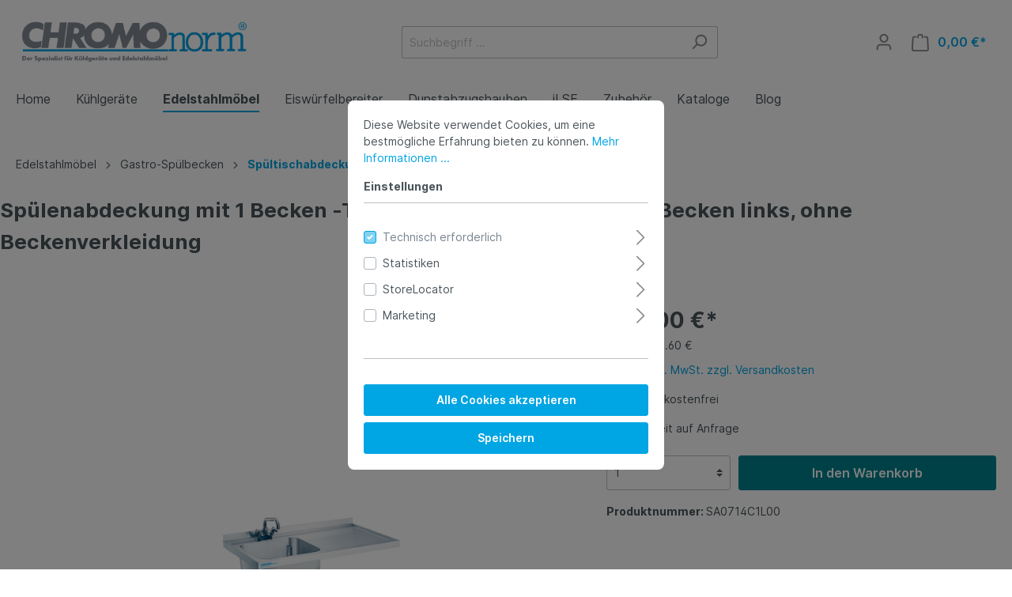

--- FILE ---
content_type: text/html; charset=UTF-8
request_url: https://www.chromonorm.de/edelstahlmoebel/gastro-spuelbecken/spueltischabdeckungen/spuelenabdeckung-mit-1-becken-tiefe-700mm-laenge-1400mm-becken-links-ohne-beckenverkleidung
body_size: 21630
content:

<!DOCTYPE html>

<html lang="de-DE"
      itemscope="itemscope"
      itemtype="https://schema.org/WebPage">

                            
    <head>
                                    <meta charset="utf-8">
            
                            <meta name="viewport"
                      content="width=device-width, initial-scale=1, shrink-to-fit=no">
            
                            <meta name="author"
                      content=""/>
                <meta name="robots"
                      content="index,follow"/>
                <meta name="revisit-after"
                      content="15 days"/>
                <meta name="keywords"
                      content=""/>
                <meta name="description"
                      content="Entdecken Sie unsere Spülenabdeckung mit 1 Becken in den Maßen 700mm x 1400mm. Becken links, ohne Verkleidung. Perfekt für Ihre Küche!"/>
            
                <meta property="og:type"
          content="product"/>
    <meta property="og:site_name"
          content="Chromonorm"/>
    <meta property="og:url"
          content="https://www.chromonorm.de/edelstahlmoebel/gastro-spuelbecken/spueltischabdeckungen/spuelenabdeckung-mit-1-becken-tiefe-700mm-laenge-1400mm-becken-links-ohne-beckenverkleidung"/>
    <meta property="og:title"
          content="Spülenabdeckung 1 Becken 700mm Tiefe 1400mm links - ohne Beckenverkleidung"/>

    <meta property="og:description"
          content="Entdecken Sie unsere Spülenabdeckung mit 1 Becken in den Maßen 700mm x 1400mm. Becken links, ohne Verkleidung. Perfekt für Ihre Küche!"/>
    <meta property="og:image"
          content="https://www.chromonorm.de/media/2b/b9/1c/1673717879/sa0x12c1l00.png"/>

            <meta property="product:brand"
              content="Chromonorm"/>
    
            <meta property="product:price:amount"
          content="640"/>
    <meta property="product:price:currency"
          content="EUR"/>
    <meta property="product:product_link"
          content="https://www.chromonorm.de/edelstahlmoebel/gastro-spuelbecken/spueltischabdeckungen/spuelenabdeckung-mit-1-becken-tiefe-700mm-laenge-1400mm-becken-links-ohne-beckenverkleidung"/>

    <meta name="twitter:card"
          content="product"/>
    <meta name="twitter:site"
          content="Chromonorm"/>
    <meta name="twitter:title"
          content="Spülenabdeckung 1 Becken 700mm Tiefe 1400mm links - ohne Beckenverkleidung"/>
    <meta name="twitter:description"
          content="Entdecken Sie unsere Spülenabdeckung mit 1 Becken in den Maßen 700mm x 1400mm. Becken links, ohne Verkleidung. Perfekt für Ihre Küche!"/>
    <meta name="twitter:image"
          content="https://www.chromonorm.de/media/2b/b9/1c/1673717879/sa0x12c1l00.png"/>

                            <meta itemprop="copyrightHolder"
                      content="Chromonorm"/>
                <meta itemprop="copyrightYear"
                      content=""/>
                <meta itemprop="isFamilyFriendly"
                      content="false"/>
                <meta itemprop="image"
                      content="https://www.chromonorm.de/media/38/20/ce/1673717859/cn_logo.png"/>
            
                                                
                    <link rel="shortcut icon"
                  href="https://www.chromonorm.de/media/79/8c/48/1673717856/faviconc0s41cfbqvu7g.ico">
        
                            
                            
                
    
    <link rel="canonical" href="https://www.chromonorm.de/edelstahlmoebel/gastro-spuelbecken/spueltischabdeckungen/spuelenabdeckung-mit-1-becken-tiefe-700mm-laenge-1400mm-becken-links-ohne-beckenverkleidung" />

                    <title itemprop="name">Spülenabdeckung 1 Becken 700mm Tiefe 1400mm links - ohne Beckenverkleidung</title>
        
                                                                            <link rel="stylesheet"
                      href="https://www.chromonorm.de/theme/2d7ae137558fc8607b3d73ef07d3f22e/css/all.css?1751019811895208">
                                    

    

                        <script>
        window.features = {"V6_5_0_0":false,"v6.5.0.0":false,"PERFORMANCE_TWEAKS":false,"performance.tweaks":false,"FEATURE_NEXT_1797":false,"feature.next.1797":false,"FEATURE_NEXT_16710":false,"feature.next.16710":false,"FEATURE_NEXT_13810":false,"feature.next.13810":false,"FEATURE_NEXT_13250":false,"feature.next.13250":false,"FEATURE_NEXT_17276":false,"feature.next.17276":false,"FEATURE_NEXT_16151":false,"feature.next.16151":false,"FEATURE_NEXT_16155":false,"feature.next.16155":false,"FEATURE_NEXT_19501":false,"feature.next.19501":false,"FEATURE_NEXT_15053":false,"feature.next.15053":false,"FEATURE_NEXT_18215":false,"feature.next.18215":false,"FEATURE_NEXT_15815":false,"feature.next.15815":false,"FEATURE_NEXT_14699":false,"feature.next.14699":false,"FEATURE_NEXT_15707":false,"feature.next.15707":false,"FEATURE_NEXT_14360":false,"feature.next.14360":false,"FEATURE_NEXT_15172":false,"feature.next.15172":false,"FEATURE_NEXT_14001":false,"feature.next.14001":false,"FEATURE_NEXT_7739":false,"feature.next.7739":false,"FEATURE_NEXT_16200":false,"feature.next.16200":false,"FEATURE_NEXT_13410":false,"feature.next.13410":false,"FEATURE_NEXT_15917":false,"feature.next.15917":false,"FEATURE_NEXT_15957":false,"feature.next.15957":false,"FEATURE_NEXT_13601":false,"feature.next.13601":false,"FEATURE_NEXT_16992":false,"feature.next.16992":false,"FEATURE_NEXT_7530":false,"feature.next.7530":false,"FEATURE_NEXT_16824":false,"feature.next.16824":false,"FEATURE_NEXT_16271":false,"feature.next.16271":false,"FEATURE_NEXT_15381":false,"feature.next.15381":false,"FEATURE_NEXT_17275":false,"feature.next.17275":false,"FEATURE_NEXT_17016":false,"feature.next.17016":false,"FEATURE_NEXT_16236":false,"feature.next.16236":false,"FEATURE_NEXT_16640":false,"feature.next.16640":false,"FEATURE_NEXT_17858":false,"feature.next.17858":false,"FEATURE_NEXT_6758":false,"feature.next.6758":false,"FEATURE_NEXT_19048":false,"feature.next.19048":false,"FEATURE_NEXT_19822":false,"feature.next.19822":false,"FEATURE_NEXT_18129":false,"feature.next.18129":false,"FEATURE_NEXT_19163":false,"feature.next.19163":false,"FEATURE_NEXT_18187":false,"feature.next.18187":false,"FEATURE_NEXT_17978":false,"feature.next.17978":false,"FEATURE_NEXT_11634":false,"feature.next.11634":false,"FEATURE_NEXT_21547":false,"feature.next.21547":false,"FEATURE_NEXT_22900":false,"feature.next.22900":false};
    </script>
        
                                                        

    
                    

                        <script                     type="text/javascript">
                window.ga4CustomUrl = '';
            </script>
            
                                                                                        
    
                                                                                                <script                         type="text/javascript">
                    window.googleAnalyticsEnabled = false;
                    window.googleAdsEnabled = false;
                    window.ga4Enabled = false;
                    window.googleTagEnabled = false;

                    window.metaAdsEnabled = false;
                    window.microsoftAdsEnabled = false;
                    window.pinterestAdsEnabled = false;
                    window.tiktokAdsEnabled = false;


                                        window.ga4CookieConfig = 'standardCookies';
                    

                                        window.generateLeadValue = '1';
                                        window.ga4Currency = 'EUR';

                </script>
                                                            <script                             type="text/javascript">
                        window.ga4TagId = ' GTM-5VWKZC23';
                        window.dataLayer = window.dataLayer || [];
                        window.googleTagEnabled = true;
                        window.ga4Enabled = true;
                        window.ga4controllerName = 'product';
                        window.ga4controllerAction = 'index';
                        window.ga4activeNavigationId = 'a56eb35473fe40a58d2c723a47627240';
                        window.ga4activeNavigationName = 'Spültischabdeckungen';
                        window.ga4affiliation = 'Chromonorm';
                        window.ga4salesChannelName = 'Chromonorm';
                        window.ga4salesChannelId = '90b6f91e6a964cc794c3b7a98650b4f7';
                        if (localStorage.getItem("ga4UserId")) window.ga4UserId = localStorage.getItem("ga4UserId");
                        if (localStorage.getItem("ga4CustomerLifetimeValue")) window.ga4CustomerLifetimeValue = localStorage.getItem("ga4CustomerLifetimeValue");
                                                window.ga4upCoupon = false;
                                                                        window.ga4gpCoupon = false;
                                                                        window.customTagManager = false;
                                                                        window.ga4AdvancedConsentMode = false;
                                                                        window.ga4ActiveConsentMode = true;
                                                                        window.metaAdsEnabled = true;
                        
                                                window.microsoftAdsEnabled = true;

                        
                                                window.pinterestAdsEnabled = true;
                        
                                                window.tiktokAdsEnabled = true;
                                            </script>
                                                                                            <script                             type="text/javascript">
                        window.googleAnalyticsEnabled = true;
                    </script>
                                    

                                    <script                         type="text/javascript">
                    window.ga4UserLoggedIn = false;
                    if (localStorage.getItem("loginSent")) localStorage.removeItem("loginSent")
                </script>
            
                            <script                         type="text/javascript">


                    window.googleAdsEnabled = true;

                                        window.conversionConfiguration = 'brutto';
                    

                </script>


                                                        <script                     type="text/javascript">
                if (window.googleAdsEnabled !== true && window.googleAnalyticsEnabled !== true) {
                    window.ga4Enabled = false;
                }
            </script>
            
                
                        <script                     type="text/javascript">
                window.ga4Product = {};
            </script>
                
                                    
                                
                                                    
                                                                        
                
                
                                                    
                                                    
                                    <script                             type="text/javascript">
                        window.ga4Product['93b9cd0a8f5d473a9be2ed70b15522bb'] = {
                            item_id: 'SA0714C1L00',
                            item_name: 'Spülenabdeckung mit 1 Becken -Tiefe 700mm Länge 1400mm- Becken links, ohne Beckenverkleidung',
                            item_variant: '',
                            item_brand: 'Chromonorm',
                            currency: 'EUR',
                            price: '640',
                            extra: {
                                minPurchase: '1',
                                shopware_id: '93b9cd0a8f5d473a9be2ed70b15522bb',
                                realPrice: '640',
                                item_startPrice: '640',
                                item_hasGraduatedPrice: '',
                                taxRate: '19',
                                cheapest: '640',
                                parentId: ''
                            }
                        };
                                                    window.ga4Product['93b9cd0a8f5d473a9be2ed70b15522bb']['item_list_id'] = 'product';
                            window.ga4Product['93b9cd0a8f5d473a9be2ed70b15522bb']['item_list_name'] = 'product';
                                                                                                                                                                            window.ga4Product['93b9cd0a8f5d473a9be2ed70b15522bb']['item_category'] = 'Deutsch';
                                                                                                                                                                window.ga4Product['93b9cd0a8f5d473a9be2ed70b15522bb']['item_category2'] = 'Edelstahlmöbel';
                                                                                                                                                                window.ga4Product['93b9cd0a8f5d473a9be2ed70b15522bb']['item_category3'] = 'Gastro-Spülbecken';
                                                                                                                                                                window.ga4Product['93b9cd0a8f5d473a9be2ed70b15522bb']['item_category4'] = 'Spültischabdeckungen';
                                                                                                                                        </script>
                                            
                                
                                                    
                                                                        
                
                
                                                    
                                                    
                                    <script                             type="text/javascript">
                        window.ga4Product['bdf397d110ed4c08a7a043832d864c49'] = {
                            item_id: '180006',
                            item_name: 'Einloch-Mischbatterie 1/2’’, Hochdruck',
                            item_variant: '',
                            item_brand: 'Chromonorm',
                            currency: 'EUR',
                            price: '130',
                            extra: {
                                minPurchase: '1',
                                shopware_id: 'bdf397d110ed4c08a7a043832d864c49',
                                realPrice: '130',
                                item_startPrice: '130',
                                item_hasGraduatedPrice: '',
                                taxRate: '19',
                                cheapest: '130',
                                parentId: ''
                            }
                        };
                                                    window.ga4Product['bdf397d110ed4c08a7a043832d864c49']['item_list_id'] = 'product';
                            window.ga4Product['bdf397d110ed4c08a7a043832d864c49']['item_list_name'] = 'product';
                                                                                                                                                                            window.ga4Product['bdf397d110ed4c08a7a043832d864c49']['item_category'] = 'Deutsch';
                                                                                                                                                                window.ga4Product['bdf397d110ed4c08a7a043832d864c49']['item_category2'] = 'Edelstahlmöbel';
                                                                                                                                                                window.ga4Product['bdf397d110ed4c08a7a043832d864c49']['item_category3'] = 'Gastro-Spülbecken';
                                                                                                                                                                window.ga4Product['bdf397d110ed4c08a7a043832d864c49']['item_category4'] = 'Spültische';
                                                                                                                                        </script>
                                            
                                
                                                    
                                                                        
                
                
                                                    
                                                    
                                    <script                             type="text/javascript">
                        window.ga4Product['80dee127159a49ae9e01eda16f63bda3'] = {
                            item_id: '180008',
                            item_name: 'Zweiloch-Mischbatterie 3/4’’, Hochdruck',
                            item_variant: '',
                            item_brand: 'Chromonorm',
                            currency: 'EUR',
                            price: '425',
                            extra: {
                                minPurchase: '1',
                                shopware_id: '80dee127159a49ae9e01eda16f63bda3',
                                realPrice: '425',
                                item_startPrice: '425',
                                item_hasGraduatedPrice: '',
                                taxRate: '19',
                                cheapest: '425',
                                parentId: ''
                            }
                        };
                                                    window.ga4Product['80dee127159a49ae9e01eda16f63bda3']['item_list_id'] = 'product';
                            window.ga4Product['80dee127159a49ae9e01eda16f63bda3']['item_list_name'] = 'product';
                                                                                                                                                                            window.ga4Product['80dee127159a49ae9e01eda16f63bda3']['item_category'] = 'Deutsch';
                                                                                                                                                                window.ga4Product['80dee127159a49ae9e01eda16f63bda3']['item_category2'] = 'Zubehör';
                                                                                                                                        </script>
                                        
    
            
                    
    

                            
            
                
                                    <script>
                    window.useDefaultCookieConsent = true;
                </script>
                    
            </head>

    <body class="    dreamtheme
    chromonorm
    is-ctl-product    is-act-index">

                            
                <noscript class="noscript-main">
                
    <div role="alert"
         class="alert alert-info alert-has-icon">
                                                        <span class="icon icon-info">
                        <svg xmlns="http://www.w3.org/2000/svg" xmlns:xlink="http://www.w3.org/1999/xlink" width="24" height="24" viewBox="0 0 24 24"><defs><path d="M12 7c.5523 0 1 .4477 1 1s-.4477 1-1 1-1-.4477-1-1 .4477-1 1-1zm1 9c0 .5523-.4477 1-1 1s-1-.4477-1-1v-5c0-.5523.4477-1 1-1s1 .4477 1 1v5zm11-4c0 6.6274-5.3726 12-12 12S0 18.6274 0 12 5.3726 0 12 0s12 5.3726 12 12zM12 2C6.4772 2 2 6.4772 2 12s4.4772 10 10 10 10-4.4772 10-10S17.5228 2 12 2z" id="icons-default-info" /></defs><use xlink:href="#icons-default-info" fill="#758CA3" fill-rule="evenodd" /></svg>
        </span>                                    
                    <div class="alert-content-container">
                                                    
                                    <div class="alert-content">
                                                    Um unseren Shop in vollem Umfang nutzen zu können, empfehlen wir Ihnen Javascript in Ihrem Browser zu aktivieren.
                                            </div>
                
                                                                </div>
            </div>
            </noscript>
        

                    <header class="header-main">
                                    <div class="container">
                                        <div class="top-bar d-none d-lg-block">
        <nav class="top-bar-nav">
                                            
                
                                            
                
                                </nav>
    </div>
    
            <div class="row align-items-center header-row">
                            <div class="col-12 col-lg-auto header-logo-col">
                        <div class="header-logo-main">
                    <a class="header-logo-main-link"
               href="/"
               title="Zur Startseite wechseln">
                                    <picture class="header-logo-picture">
                                                                                
                                                                            
                                                                                    <img src="https://www.chromonorm.de/media/38/20/ce/1673717859/cn_logo.png"
                                     alt="Zur Startseite wechseln"
                                     class="img-fluid header-logo-main-img"/>
                                                                        </picture>
                            </a>
            </div>
                </div>
            
                            <div class="col-12 order-2 col-sm order-sm-1 header-search-col">
                    <div class="row">
                        <div class="col-sm-auto d-none d-sm-block d-lg-none">
                                                            <div class="nav-main-toggle">
                                                                            <button class="btn nav-main-toggle-btn header-actions-btn"
                                                type="button"
                                                data-offcanvas-menu="true"
                                                aria-label="Menü">
                                                                                            <span class="icon icon-stack">
                        <svg xmlns="http://www.w3.org/2000/svg" xmlns:xlink="http://www.w3.org/1999/xlink" width="24" height="24" viewBox="0 0 24 24"><defs><path d="M3 13c-.5523 0-1-.4477-1-1s.4477-1 1-1h18c.5523 0 1 .4477 1 1s-.4477 1-1 1H3zm0-7c-.5523 0-1-.4477-1-1s.4477-1 1-1h18c.5523 0 1 .4477 1 1s-.4477 1-1 1H3zm0 14c-.5523 0-1-.4477-1-1s.4477-1 1-1h18c.5523 0 1 .4477 1 1s-.4477 1-1 1H3z" id="icons-default-stack" /></defs><use xlink:href="#icons-default-stack" fill="#758CA3" fill-rule="evenodd" /></svg>
        </span>                                                                                    </button>
                                                                    </div>
                                                    </div>
                        <div class="col">
                            
    <div class="collapse"
         id="searchCollapse">
        <div class="header-search">
            <form action="/search"
                  method="get"
                  data-search-form="true"
                  data-search-widget-options='{&quot;searchWidgetMinChars&quot;:2}'
                  data-url="/suggest?search="
                  class="header-search-form">
                                    <div class="input-group">
                                                    <input type="search"
                                   name="search"
                                   class="form-control header-search-input"
                                   autocomplete="off"
                                   autocapitalize="off"
                                   placeholder="Suchbegriff ..."
                                   aria-label="Suchbegriff ..."
                                   value=""
                            >
                        
                                                                                                                <div class="input-group-append">
                                    <button type="submit"
                                            class="btn header-search-btn"
                                            aria-label="Suchen">
                                        <span class="header-search-icon">
                                            <span class="icon icon-search">
                        <svg xmlns="http://www.w3.org/2000/svg" xmlns:xlink="http://www.w3.org/1999/xlink" width="24" height="24" viewBox="0 0 24 24"><defs><path d="M10.0944 16.3199 4.707 21.707c-.3905.3905-1.0237.3905-1.4142 0-.3905-.3905-.3905-1.0237 0-1.4142L8.68 14.9056C7.6271 13.551 7 11.8487 7 10c0-4.4183 3.5817-8 8-8s8 3.5817 8 8-3.5817 8-8 8c-1.8487 0-3.551-.627-4.9056-1.6801zM15 16c3.3137 0 6-2.6863 6-6s-2.6863-6-6-6-6 2.6863-6 6 2.6863 6 6 6z" id="icons-default-search" /></defs><use xlink:href="#icons-default-search" fill="#758CA3" fill-rule="evenodd" /></svg>
        </span>                                        </span>
                                    </button>
                                </div>
                                                                        </div>
                            </form>
        </div>
    </div>
                        </div>
                    </div>
                </div>
            
                            <div class="col-12 order-1 col-sm-auto order-sm-2 header-actions-col">
                    <div class="row no-gutters">
                                                    <div class="col d-sm-none">
                                <div class="menu-button">
                                                                            <button class="btn nav-main-toggle-btn header-actions-btn"
                                                type="button"
                                                data-offcanvas-menu="true"
                                                aria-label="Menü">
                                                                                            <span class="icon icon-stack">
                        <svg xmlns="http://www.w3.org/2000/svg" xmlns:xlink="http://www.w3.org/1999/xlink" width="24" height="24" viewBox="0 0 24 24"><defs><path d="M3 13c-.5523 0-1-.4477-1-1s.4477-1 1-1h18c.5523 0 1 .4477 1 1s-.4477 1-1 1H3zm0-7c-.5523 0-1-.4477-1-1s.4477-1 1-1h18c.5523 0 1 .4477 1 1s-.4477 1-1 1H3zm0 14c-.5523 0-1-.4477-1-1s.4477-1 1-1h18c.5523 0 1 .4477 1 1s-.4477 1-1 1H3z" id="icons-default-stack" /></defs><use xlink:href="#icons-default-stack" fill="#758CA3" fill-rule="evenodd" /></svg>
        </span>                                                                                    </button>
                                                                    </div>
                            </div>
                        
                                                    <div class="col-auto d-sm-none">
                                <div class="search-toggle">
                                    <button class="btn header-actions-btn search-toggle-btn js-search-toggle-btn collapsed"
                                            type="button"
                                            data-toggle="collapse"
                                            data-target="#searchCollapse"
                                            aria-expanded="false"
                                            aria-controls="searchCollapse"
                                            aria-label="Suchen">
                                        <span class="icon icon-search">
                        <svg xmlns="http://www.w3.org/2000/svg" xmlns:xlink="http://www.w3.org/1999/xlink" width="24" height="24" viewBox="0 0 24 24"><defs><path d="M10.0944 16.3199 4.707 21.707c-.3905.3905-1.0237.3905-1.4142 0-.3905-.3905-.3905-1.0237 0-1.4142L8.68 14.9056C7.6271 13.551 7 11.8487 7 10c0-4.4183 3.5817-8 8-8s8 3.5817 8 8-3.5817 8-8 8c-1.8487 0-3.551-.627-4.9056-1.6801zM15 16c3.3137 0 6-2.6863 6-6s-2.6863-6-6-6-6 2.6863-6 6 2.6863 6 6 6z" id="icons-default-search" /></defs><use xlink:href="#icons-default-search" fill="#758CA3" fill-rule="evenodd" /></svg>
        </span>                                    </button>
                                </div>
                            </div>
                        
                        
                        


                                                    <div class="col-auto">
                                <div class="account-menu">
                                        <div class="dropdown">
                    <button class="btn account-menu-btn header-actions-btn"
                    type="button"
                    id="accountWidget"
                    data-offcanvas-account-menu="true"
                    data-toggle="dropdown"
                    aria-haspopup="true"
                    aria-expanded="false"
                    aria-label="Mein Konto"
                    title="Mein Konto">
                <span class="icon icon-avatar">
                        <svg xmlns="http://www.w3.org/2000/svg" xmlns:xlink="http://www.w3.org/1999/xlink" width="24" height="24" viewBox="0 0 24 24"><defs><path d="M12 3C9.7909 3 8 4.7909 8 7c0 2.2091 1.7909 4 4 4 2.2091 0 4-1.7909 4-4 0-2.2091-1.7909-4-4-4zm0-2c3.3137 0 6 2.6863 6 6s-2.6863 6-6 6-6-2.6863-6-6 2.6863-6 6-6zM4 22.099c0 .5523-.4477 1-1 1s-1-.4477-1-1V20c0-2.7614 2.2386-5 5-5h10.0007c2.7614 0 5 2.2386 5 5v2.099c0 .5523-.4477 1-1 1s-1-.4477-1-1V20c0-1.6569-1.3431-3-3-3H7c-1.6569 0-3 1.3431-3 3v2.099z" id="icons-default-avatar" /></defs><use xlink:href="#icons-default-avatar" fill="#758CA3" fill-rule="evenodd" /></svg>
        </span>            </button>
        
                    <div class="dropdown-menu dropdown-menu-right account-menu-dropdown js-account-menu-dropdown"
                 aria-labelledby="accountWidget">
                

        
                                                        <button class="btn btn-light offcanvas-close js-offcanvas-close btn-block sticky-top">
                                                    <span class="icon icon-x icon-sm">
                        <svg xmlns="http://www.w3.org/2000/svg" xmlns:xlink="http://www.w3.org/1999/xlink" width="24" height="24" viewBox="0 0 24 24"><defs><path d="m10.5858 12-7.293-7.2929c-.3904-.3905-.3904-1.0237 0-1.4142.3906-.3905 1.0238-.3905 1.4143 0L12 10.5858l7.2929-7.293c.3905-.3904 1.0237-.3904 1.4142 0 .3905.3906.3905 1.0238 0 1.4143L13.4142 12l7.293 7.2929c.3904.3905.3904 1.0237 0 1.4142-.3906.3905-1.0238.3905-1.4143 0L12 13.4142l-7.2929 7.293c-.3905.3904-1.0237.3904-1.4142 0-.3905-.3906-.3905-1.0238 0-1.4143L10.5858 12z" id="icons-default-x" /></defs><use xlink:href="#icons-default-x" fill="#758CA3" fill-rule="evenodd" /></svg>
        </span>                        
                                                    Menü schließen
                                            </button>
                
    
                    <div class="offcanvas-content-container">
                <div class="account-menu">

                                                                <div class="dropdown-header account-menu-header">
                    Mein Konto
                </div>
                    
                    
                                    <div class="account-menu-login">
                                            <a href="/account/login"
                           title="Anmelden"
                           class="btn btn-primary account-menu-login-button">
                            Anmelden
                        </a>
                    
                                    </div>
                    
        
                                        <div class="account-menu-links">
                    <div class="header-account-menu">
        <div class="card account-menu-inner">
                                        
                                                <div class="list-group list-group-flush account-aside-list-group">
                                                <a href="https://www.chromonorm.de/Konto-erstellen">Händlerregistrierung</a>
                                                            <a href="/account"
                                   title="Übersicht"
                                   class="list-group-item list-group-item-action account-aside-item">
                                    Übersicht
                                </a>
                            
                                                            <a href="/account/profile"
                                   title="Persönliches Profil"
                                   class="list-group-item list-group-item-action account-aside-item">
                                    Persönliches Profil
                                </a>
                            
                                                            <a href="/account/address"
                                   title="Adressen"
                                   class="list-group-item list-group-item-action account-aside-item">
                                    Adressen
                                </a>
                            
                                                            <a href="/account/payment"
                                   title="Zahlungsarten"
                                   class="list-group-item list-group-item-action account-aside-item">
                                    Zahlungsarten
                                </a>
                            
                                                            <a href="/account/order"
                                   title="Bestellungen"
                                   class="list-group-item list-group-item-action account-aside-item">
                                    Bestellungen
                                </a>
                                                                        </div>
                            
                                                </div>
    </div>
            </div>
        
                        </div>
        </div>
                </div>
            </div>
                                </div>
                            </div>
                        
        
    
                                                    <div class="col-auto">
                                <div class="header-cart"
                                     data-offcanvas-cart="true">
                                    <a class="btn header-cart-btn header-actions-btn"
                                       href="/checkout/cart"
                                       data-cart-widget="true"
                                       title="Warenkorb"
                                       aria-label="Warenkorb">
                                            <span class="header-cart-icon">
        <span class="icon icon-bag">
                        <svg xmlns="http://www.w3.org/2000/svg" xmlns:xlink="http://www.w3.org/1999/xlink" width="24" height="24" viewBox="0 0 24 24"><defs><path d="M5.892 3c.5523 0 1 .4477 1 1s-.4477 1-1 1H3.7895a1 1 0 0 0-.9986.9475l-.7895 15c-.029.5515.3946 1.0221.9987 1.0525h17.8102c.5523 0 1-.4477.9986-1.0525l-.7895-15A1 1 0 0 0 20.0208 5H17.892c-.5523 0-1-.4477-1-1s.4477-1 1-1h2.1288c1.5956 0 2.912 1.249 2.9959 2.8423l.7894 15c.0035.0788.0035.0788.0042.1577 0 1.6569-1.3432 3-3 3H3c-.079-.0007-.079-.0007-.1577-.0041-1.6546-.0871-2.9253-1.499-2.8382-3.1536l.7895-15C.8775 4.249 2.1939 3 3.7895 3H5.892zm4 2c0 .5523-.4477 1-1 1s-1-.4477-1-1V3c0-1.6569 1.3432-3 3-3h2c1.6569 0 3 1.3431 3 3v2c0 .5523-.4477 1-1 1s-1-.4477-1-1V3c0-.5523-.4477-1-1-1h-2c-.5523 0-1 .4477-1 1v2z" id="icons-default-bag" /></defs><use xlink:href="#icons-default-bag" fill="#758CA3" fill-rule="evenodd" /></svg>
        </span>    </span>
        <span class="header-cart-total">
        0,00 €*
    </span>
                                    </a>
                                </div>
                            </div>
                                            </div>
                </div>
                    </div>
                        </div>
                            </header>
        
                    <div class="nav-main">
                                    
    <div class="main-navigation"
         id="mainNavigation"
         data-flyout-menu="true">
                    <div class="container">
                                    <nav class="nav main-navigation-menu"
                        itemscope="itemscope"
                        itemtype="http://schema.org/SiteNavigationElement">
                        
                                                                                    <a class="nav-link main-navigation-link home-link"
                                    href="/"
                                    itemprop="url"
                                    title="Home">
                                    <div class="main-navigation-link-text">
                                        <span itemprop="name">Home</span>
                                    </div>
                                </a>
                                                    
                                                    
                                                                                            
                                                                
                                                                                                            <a class="nav-link main-navigation-link"
                                           href="https://www.chromonorm.de/kuehlgeraete/"
                                           itemprop="url"
                                           data-flyout-menu-trigger="3404073f755346f1941e259e234f09eb"                                                                                      title="Kühlgeräte">
                                            <div class="main-navigation-link-text">
                                                <span itemprop="name">Kühlgeräte</span>
                                            </div>
                                        </a>
                                                                                                                                                                
                                                                
                                                                                                            <a class="nav-link main-navigation-link active"
                                           href="https://www.chromonorm.de/edelstahlmoebel/"
                                           itemprop="url"
                                           data-flyout-menu-trigger="461284b42e8c4e05944af4b638f5bc7c"                                                                                      title="Edelstahlmöbel">
                                            <div class="main-navigation-link-text">
                                                <span itemprop="name">Edelstahlmöbel</span>
                                            </div>
                                        </a>
                                                                                                                                                                
                                                                
                                                                                                            <a class="nav-link main-navigation-link"
                                           href="https://www.chromonorm.de/eiswuerfelbereiter/"
                                           itemprop="url"
                                                                                                                                 title="Eiswürfelbereiter">
                                            <div class="main-navigation-link-text">
                                                <span itemprop="name">Eiswürfelbereiter</span>
                                            </div>
                                        </a>
                                                                                                                                                                
                                                                
                                                                                                            <a class="nav-link main-navigation-link"
                                           href="https://www.chromonorm.de/dunstabzugshauben/"
                                           itemprop="url"
                                           data-flyout-menu-trigger="c9574e8f7bc54fa39facc4e1f4307403"                                                                                      title="Dunstabzugshauben">
                                            <div class="main-navigation-link-text">
                                                <span itemprop="name">Dunstabzugshauben</span>
                                            </div>
                                        </a>
                                                                                                                                                                
                                                                
                                                                                                            <a class="nav-link main-navigation-link"
                                           href="https://www.chromonorm.de/ilse/"
                                           itemprop="url"
                                                                                                                                 title="iLSE">
                                            <div class="main-navigation-link-text">
                                                <span itemprop="name">iLSE</span>
                                            </div>
                                        </a>
                                                                                                                                                                
                                                                
                                                                                                            <a class="nav-link main-navigation-link"
                                           href="https://www.chromonorm.de/zubehoer/"
                                           itemprop="url"
                                                                                                                                 title="Zubehör">
                                            <div class="main-navigation-link-text">
                                                <span itemprop="name">Zubehör</span>
                                            </div>
                                        </a>
                                                                                                                                                                
                                                                
                                                                                                            <a class="nav-link main-navigation-link"
                                           href="https://www.chromonorm.de/kataloge/"
                                           itemprop="url"
                                                                                                                                 title="Kataloge">
                                            <div class="main-navigation-link-text">
                                                <span itemprop="name">Kataloge</span>
                                            </div>
                                        </a>
                                                                                                                                                                
                                                                
                                                                                                            <a class="nav-link main-navigation-link"
                                           href="https://www.chromonorm.de/ratgeber/"
                                           itemprop="url"
                                                                                                                                 title="Blog">
                                            <div class="main-navigation-link-text">
                                                <span itemprop="name">Blog</span>
                                            </div>
                                        </a>
                                                                                                                                            </nav>
                            </div>
        
                                                                                                                                                                                                                                                                                                                                                                            
                                                <div class="navigation-flyouts">
                                                                                                                                                                <div class="navigation-flyout"
                                             data-flyout-menu-id="3404073f755346f1941e259e234f09eb">
                                            <div class="container">
                                                                                                                        <div class="row navigation-flyout-bar">
                            <div class="col">
                    <div class="navigation-flyout-category-link">
                                                                                    <a class="nav-link"
                                   href="https://www.chromonorm.de/kuehlgeraete/"
                                   itemprop="url"
                                   title="Kühlgeräte">
                                                                            Zur Kategorie Kühlgeräte
                                        <span class="icon icon-arrow-right icon-primary">
                        <svg xmlns="http://www.w3.org/2000/svg" xmlns:xlink="http://www.w3.org/1999/xlink" width="16" height="16" viewBox="0 0 16 16"><defs><path id="icons-solid-arrow-right" d="M6.7071 6.2929c-.3905-.3905-1.0237-.3905-1.4142 0-.3905.3905-.3905 1.0237 0 1.4142l3 3c.3905.3905 1.0237.3905 1.4142 0l3-3c.3905-.3905.3905-1.0237 0-1.4142-.3905-.3905-1.0237-.3905-1.4142 0L9 8.5858l-2.2929-2.293z" /></defs><use transform="rotate(-90 9 8.5)" xlink:href="#icons-solid-arrow-right" fill="#758CA3" fill-rule="evenodd" /></svg>
        </span>                                                                    </a>
                                                                        </div>
                </div>
            
                            <div class="col-auto">
                    <div class="navigation-flyout-close js-close-flyout-menu">
                                                                                    <span class="icon icon-x">
                        <svg xmlns="http://www.w3.org/2000/svg" xmlns:xlink="http://www.w3.org/1999/xlink" width="24" height="24" viewBox="0 0 24 24"><defs><path d="m10.5858 12-7.293-7.2929c-.3904-.3905-.3904-1.0237 0-1.4142.3906-.3905 1.0238-.3905 1.4143 0L12 10.5858l7.2929-7.293c.3905-.3904 1.0237-.3904 1.4142 0 .3905.3906.3905 1.0238 0 1.4143L13.4142 12l7.293 7.2929c.3904.3905.3904 1.0237 0 1.4142-.3906.3905-1.0238.3905-1.4143 0L12 13.4142l-7.2929 7.293c-.3905.3904-1.0237.3904-1.4142 0-.3905-.3906-.3905-1.0238 0-1.4143L10.5858 12z" id="icons-default-x" /></defs><use xlink:href="#icons-default-x" fill="#758CA3" fill-rule="evenodd" /></svg>
        </span>                                                                        </div>
                </div>
                    </div>
    
            <div class="row navigation-flyout-content">
                            <div class="col">
                    <div class="navigation-flyout-categories">
                                                        
                    
    
    <div class="row navigation-flyout-categories is-level-0">
                                            
                            <div class="col-3 navigation-flyout-col">
                                                                        <a class="nav-item nav-link navigation-flyout-link is-level-0"
                               href="https://www.chromonorm.de/kuehlgeraete/abfallkuehler/"
                               itemprop="url"
                                                              title="Abfallkühler">
                                <span itemprop="name">Abfallkühler</span>
                            </a>
                                            
                                                                            
        
    
    <div class="navigation-flyout-categories is-level-1">
            </div>
                                                            </div>
                                                        
                            <div class="col-3 navigation-flyout-col">
                                                                        <a class="nav-item nav-link navigation-flyout-link is-level-0"
                               href="https://www.chromonorm.de/kuehlgeraete/getraenketheken/"
                               itemprop="url"
                                                              title="Getränketheken">
                                <span itemprop="name">Getränketheken</span>
                            </a>
                                            
                                                                            
        
    
    <div class="navigation-flyout-categories is-level-1">
            </div>
                                                            </div>
                                                        
                            <div class="col-3 navigation-flyout-col">
                                                                        <a class="nav-item nav-link navigation-flyout-link is-level-0"
                               href="https://www.chromonorm.de/kuehlgeraete/kuehlschraenke/"
                               itemprop="url"
                                                              title="Kühlschränke">
                                <span itemprop="name">Kühlschränke</span>
                            </a>
                                            
                                                                            
        
    
    <div class="navigation-flyout-categories is-level-1">
            </div>
                                                            </div>
                                                        
                            <div class="col-3 navigation-flyout-col">
                                                                        <a class="nav-item nav-link navigation-flyout-link is-level-0"
                               href="https://www.chromonorm.de/kuehlgeraete/kuehltische/"
                               itemprop="url"
                                                              title="Kühltische">
                                <span itemprop="name">Kühltische</span>
                            </a>
                                            
                                                                            
        
    
    <div class="navigation-flyout-categories is-level-1">
            </div>
                                                            </div>
                                                        
                            <div class="col-3 navigation-flyout-col">
                                                                        <a class="nav-item nav-link navigation-flyout-link is-level-0"
                               href="https://www.chromonorm.de/kuehlgeraete/saladetten/"
                               itemprop="url"
                                                              title="Saladetten">
                                <span itemprop="name">Saladetten</span>
                            </a>
                                            
                                                                            
        
    
    <div class="navigation-flyout-categories is-level-1">
            </div>
                                                            </div>
                                                        
                            <div class="col-3 navigation-flyout-col">
                                                                        <a class="nav-item nav-link navigation-flyout-link is-level-0"
                               href="https://www.chromonorm.de/kuehlgeraete/schnellkuehler-schockfroster/"
                               itemprop="url"
                                                              title="Schnellkühler / Schockfroster">
                                <span itemprop="name">Schnellkühler / Schockfroster</span>
                            </a>
                                            
                                                                            
        
    
    <div class="navigation-flyout-categories is-level-1">
            </div>
                                                            </div>
                                                        
                            <div class="col-3 navigation-flyout-col">
                                                                        <a class="nav-item nav-link navigation-flyout-link is-level-0"
                               href="https://www.chromonorm.de/kuehlgeraete/tiefkuehlschraenke/"
                               itemprop="url"
                                                              title="Tiefkühlschränke">
                                <span itemprop="name">Tiefkühlschränke</span>
                            </a>
                                            
                                                                            
        
    
    <div class="navigation-flyout-categories is-level-1">
            </div>
                                                            </div>
                                                        
                            <div class="col-3 navigation-flyout-col">
                                                                        <a class="nav-item nav-link navigation-flyout-link is-level-0"
                               href="https://www.chromonorm.de/kuehlgeraete/tiefkuehltische/"
                               itemprop="url"
                                                              title="Tiefkühltische">
                                <span itemprop="name">Tiefkühltische</span>
                            </a>
                                            
                                                                            
        
    
    <div class="navigation-flyout-categories is-level-1">
            </div>
                                                            </div>
                                                        
                            <div class="col-3 navigation-flyout-col">
                                                                        <a class="nav-item nav-link navigation-flyout-link is-level-0"
                               href="https://www.chromonorm.de/kuehlgeraete/zubehoer/"
                               itemprop="url"
                                                              title="Zubehör">
                                <span itemprop="name">Zubehör</span>
                            </a>
                                            
                                                                            
        
    
    <div class="navigation-flyout-categories is-level-1">
            </div>
                                                            </div>
                        </div>
                                            </div>
                </div>
            
                                                </div>
                                                                                                </div>
                                        </div>
                                                                                                                                                                                                            <div class="navigation-flyout"
                                             data-flyout-menu-id="461284b42e8c4e05944af4b638f5bc7c">
                                            <div class="container">
                                                                                                                        <div class="row navigation-flyout-bar">
                            <div class="col">
                    <div class="navigation-flyout-category-link">
                                                                                    <a class="nav-link"
                                   href="https://www.chromonorm.de/edelstahlmoebel/"
                                   itemprop="url"
                                   title="Edelstahlmöbel">
                                                                            Zur Kategorie Edelstahlmöbel
                                        <span class="icon icon-arrow-right icon-primary">
                        <svg xmlns="http://www.w3.org/2000/svg" xmlns:xlink="http://www.w3.org/1999/xlink" width="16" height="16" viewBox="0 0 16 16"><defs><path id="icons-solid-arrow-right" d="M6.7071 6.2929c-.3905-.3905-1.0237-.3905-1.4142 0-.3905.3905-.3905 1.0237 0 1.4142l3 3c.3905.3905 1.0237.3905 1.4142 0l3-3c.3905-.3905.3905-1.0237 0-1.4142-.3905-.3905-1.0237-.3905-1.4142 0L9 8.5858l-2.2929-2.293z" /></defs><use transform="rotate(-90 9 8.5)" xlink:href="#icons-solid-arrow-right" fill="#758CA3" fill-rule="evenodd" /></svg>
        </span>                                                                    </a>
                                                                        </div>
                </div>
            
                            <div class="col-auto">
                    <div class="navigation-flyout-close js-close-flyout-menu">
                                                                                    <span class="icon icon-x">
                        <svg xmlns="http://www.w3.org/2000/svg" xmlns:xlink="http://www.w3.org/1999/xlink" width="24" height="24" viewBox="0 0 24 24"><defs><path d="m10.5858 12-7.293-7.2929c-.3904-.3905-.3904-1.0237 0-1.4142.3906-.3905 1.0238-.3905 1.4143 0L12 10.5858l7.2929-7.293c.3905-.3904 1.0237-.3904 1.4142 0 .3905.3906.3905 1.0238 0 1.4143L13.4142 12l7.293 7.2929c.3904.3905.3904 1.0237 0 1.4142-.3906.3905-1.0238.3905-1.4143 0L12 13.4142l-7.2929 7.293c-.3905.3904-1.0237.3904-1.4142 0-.3905-.3906-.3905-1.0238 0-1.4143L10.5858 12z" id="icons-default-x" /></defs><use xlink:href="#icons-default-x" fill="#758CA3" fill-rule="evenodd" /></svg>
        </span>                                                                        </div>
                </div>
                    </div>
    
            <div class="row navigation-flyout-content">
                            <div class="col">
                    <div class="navigation-flyout-categories">
                                                        
                    
    
    <div class="row navigation-flyout-categories is-level-0">
                                            
                            <div class="col-3 navigation-flyout-col">
                                                                        <a class="nav-item nav-link navigation-flyout-link is-level-0"
                               href="https://www.chromonorm.de/edelstahlmoebel/arbeitsschraenke/"
                               itemprop="url"
                                                              title="Arbeitsschränke">
                                <span itemprop="name">Arbeitsschränke</span>
                            </a>
                                            
                                                                            
        
    
    <div class="navigation-flyout-categories is-level-1">
                                            
                            <div class="navigation-flyout-col">
                                                                        <a class="nav-item nav-link navigation-flyout-link is-level-1"
                               href="https://www.chromonorm.de/edelstahlmoebel/arbeitsschraenke/arbeitsschraenke-mit-fluegeltueren/"
                               itemprop="url"
                                                              title="Arbeitsschränke mit Flügeltüren">
                                <span itemprop="name">Arbeitsschränke mit Flügeltüren</span>
                            </a>
                                            
                                                                            
        
    
    <div class="navigation-flyout-categories is-level-2">
            </div>
                                                            </div>
                                                        
                            <div class="navigation-flyout-col">
                                                                        <a class="nav-item nav-link navigation-flyout-link is-level-1"
                               href="https://www.chromonorm.de/edelstahlmoebel/arbeitsschraenke/arbeitsschraenke-mit-schiebetueren/"
                               itemprop="url"
                                                              title="Arbeitsschränke mit Schiebetüren">
                                <span itemprop="name">Arbeitsschränke mit Schiebetüren</span>
                            </a>
                                            
                                                                            
        
    
    <div class="navigation-flyout-categories is-level-2">
            </div>
                                                            </div>
                                                        
                            <div class="navigation-flyout-col">
                                                                        <a class="nav-item nav-link navigation-flyout-link is-level-1"
                               href="https://www.chromonorm.de/edelstahlmoebel/arbeitsschraenke/arbeitsschraenke-offen/"
                               itemprop="url"
                                                              title="Arbeitsschränke offen">
                                <span itemprop="name">Arbeitsschränke offen</span>
                            </a>
                                            
                                                                            
        
    
    <div class="navigation-flyout-categories is-level-2">
            </div>
                                                            </div>
                        </div>
                                                            </div>
                                                        
                            <div class="col-3 navigation-flyout-col">
                                                                        <a class="nav-item nav-link navigation-flyout-link is-level-0"
                               href="https://www.chromonorm.de/edelstahlmoebel/arbeitstische/"
                               itemprop="url"
                                                              title="Arbeitstische">
                                <span itemprop="name">Arbeitstische</span>
                            </a>
                                            
                                                                            
        
    
    <div class="navigation-flyout-categories is-level-1">
                                            
                            <div class="navigation-flyout-col">
                                                                        <a class="nav-item nav-link navigation-flyout-link is-level-1"
                               href="https://www.chromonorm.de/edelstahlmoebel/arbeitstische/arbeitstische-mit-zwischenboden/"
                               itemprop="url"
                                                              title="Arbeitstische mit Zwischenboden">
                                <span itemprop="name">Arbeitstische mit Zwischenboden</span>
                            </a>
                                            
                                                                            
        
    
    <div class="navigation-flyout-categories is-level-2">
            </div>
                                                            </div>
                                                        
                            <div class="navigation-flyout-col">
                                                                        <a class="nav-item nav-link navigation-flyout-link is-level-1"
                               href="https://www.chromonorm.de/edelstahlmoebel/arbeitstische/arbeitstische-offen/"
                               itemprop="url"
                                                              title="Arbeitstische offen">
                                <span itemprop="name">Arbeitstische offen</span>
                            </a>
                                            
                                                                            
        
    
    <div class="navigation-flyout-categories is-level-2">
            </div>
                                                            </div>
                                                        
                            <div class="navigation-flyout-col">
                                                                        <a class="nav-item nav-link navigation-flyout-link is-level-1"
                               href="https://www.chromonorm.de/edelstahlmoebel/arbeitstische/tischplatten/"
                               itemprop="url"
                                                              title="Tischplatten">
                                <span itemprop="name">Tischplatten</span>
                            </a>
                                            
                                                                            
        
    
    <div class="navigation-flyout-categories is-level-2">
            </div>
                                                            </div>
                        </div>
                                                            </div>
                                                        
                            <div class="col-3 navigation-flyout-col">
                                                                        <a class="nav-item nav-link navigation-flyout-link is-level-0"
                               href="https://www.chromonorm.de/edelstahlmoebel/handwasch-ausgussbecken/"
                               itemprop="url"
                                                              title="Handwasch- &amp; Ausgussbecken">
                                <span itemprop="name">Handwasch- &amp; Ausgussbecken</span>
                            </a>
                                            
                                                                            
        
    
    <div class="navigation-flyout-categories is-level-1">
            </div>
                                                            </div>
                                                        
                            <div class="col-3 navigation-flyout-col">
                                                                        <a class="nav-item nav-link navigation-flyout-link is-level-0"
                               href="https://www.chromonorm.de/edelstahlmoebel/schubladenbloecke/"
                               itemprop="url"
                                                              title="Schubladenblöcke">
                                <span itemprop="name">Schubladenblöcke</span>
                            </a>
                                            
                                                                            
        
    
    <div class="navigation-flyout-categories is-level-1">
            </div>
                                                            </div>
                                                        
                            <div class="col-3 navigation-flyout-col">
                                                                        <a class="nav-item nav-link navigation-flyout-link is-level-0 active"
                               href="https://www.chromonorm.de/edelstahlmoebel/gastro-spuelbecken/"
                               itemprop="url"
                                                              title="Gastro-Spülbecken">
                                <span itemprop="name">Gastro-Spülbecken</span>
                            </a>
                                            
                                                                            
        
    
    <div class="navigation-flyout-categories is-level-1">
                                            
                            <div class="navigation-flyout-col">
                                                                        <a class="nav-item nav-link navigation-flyout-link is-level-1"
                               href="https://www.chromonorm.de/edelstahlmoebel/spuelcenter/"
                               itemprop="url"
                                                              title="Spülcenter">
                                <span itemprop="name">Spülcenter</span>
                            </a>
                                            
                                                                            
        
    
    <div class="navigation-flyout-categories is-level-2">
            </div>
                                                            </div>
                                                        
                            <div class="navigation-flyout-col">
                                                                        <a class="nav-item nav-link navigation-flyout-link is-level-1"
                               href="https://www.chromonorm.de/edelstahlmoebel/spueltische/"
                               itemprop="url"
                                                              title="Spültische">
                                <span itemprop="name">Spültische</span>
                            </a>
                                            
                                                                            
        
    
    <div class="navigation-flyout-categories is-level-2">
            </div>
                                                            </div>
                                                        
                            <div class="navigation-flyout-col">
                                                                        <a class="nav-item nav-link navigation-flyout-link is-level-1 active"
                               href="https://www.chromonorm.de/edelstahlmoebel/spueltischabdeckungen/"
                               itemprop="url"
                                                              title="Spültischabdeckungen">
                                <span itemprop="name">Spültischabdeckungen</span>
                            </a>
                                            
                                                                            
        
    
    <div class="navigation-flyout-categories is-level-2">
            </div>
                                                            </div>
                        </div>
                                                            </div>
                                                        
                            <div class="col-3 navigation-flyout-col">
                                                                        <a class="nav-item nav-link navigation-flyout-link is-level-0"
                               href="https://www.chromonorm.de/edelstahlmoebel/servierwagen/"
                               itemprop="url"
                                                              title="Servierwagen">
                                <span itemprop="name">Servierwagen</span>
                            </a>
                                            
                                                                            
        
    
    <div class="navigation-flyout-categories is-level-1">
            </div>
                                                            </div>
                                                        
                            <div class="col-3 navigation-flyout-col">
                                                                        <a class="nav-item nav-link navigation-flyout-link is-level-0"
                               href="https://www.chromonorm.de/edelstahlmoebel/wandhaengeschraenke/"
                               itemprop="url"
                                                              title="Wandhängeschränke">
                                <span itemprop="name">Wandhängeschränke</span>
                            </a>
                                            
                                                                            
        
    
    <div class="navigation-flyout-categories is-level-1">
            </div>
                                                            </div>
                                                        
                            <div class="col-3 navigation-flyout-col">
                                                                        <a class="nav-item nav-link navigation-flyout-link is-level-0"
                               href="https://www.chromonorm.de/edelstahlmoebel/wandborde/"
                               itemprop="url"
                                                              title="Wandborde">
                                <span itemprop="name">Wandborde</span>
                            </a>
                                            
                                                                            
        
    
    <div class="navigation-flyout-categories is-level-1">
            </div>
                                                            </div>
                        </div>
                                            </div>
                </div>
            
                                                </div>
                                                                                                </div>
                                        </div>
                                                                                                                                                                                                                                                                        <div class="navigation-flyout"
                                             data-flyout-menu-id="c9574e8f7bc54fa39facc4e1f4307403">
                                            <div class="container">
                                                                                                                        <div class="row navigation-flyout-bar">
                            <div class="col">
                    <div class="navigation-flyout-category-link">
                                                                                    <a class="nav-link"
                                   href="https://www.chromonorm.de/dunstabzugshauben/"
                                   itemprop="url"
                                   title="Dunstabzugshauben">
                                                                            Zur Kategorie Dunstabzugshauben
                                        <span class="icon icon-arrow-right icon-primary">
                        <svg xmlns="http://www.w3.org/2000/svg" xmlns:xlink="http://www.w3.org/1999/xlink" width="16" height="16" viewBox="0 0 16 16"><defs><path id="icons-solid-arrow-right" d="M6.7071 6.2929c-.3905-.3905-1.0237-.3905-1.4142 0-.3905.3905-.3905 1.0237 0 1.4142l3 3c.3905.3905 1.0237.3905 1.4142 0l3-3c.3905-.3905.3905-1.0237 0-1.4142-.3905-.3905-1.0237-.3905-1.4142 0L9 8.5858l-2.2929-2.293z" /></defs><use transform="rotate(-90 9 8.5)" xlink:href="#icons-solid-arrow-right" fill="#758CA3" fill-rule="evenodd" /></svg>
        </span>                                                                    </a>
                                                                        </div>
                </div>
            
                            <div class="col-auto">
                    <div class="navigation-flyout-close js-close-flyout-menu">
                                                                                    <span class="icon icon-x">
                        <svg xmlns="http://www.w3.org/2000/svg" xmlns:xlink="http://www.w3.org/1999/xlink" width="24" height="24" viewBox="0 0 24 24"><defs><path d="m10.5858 12-7.293-7.2929c-.3904-.3905-.3904-1.0237 0-1.4142.3906-.3905 1.0238-.3905 1.4143 0L12 10.5858l7.2929-7.293c.3905-.3904 1.0237-.3904 1.4142 0 .3905.3906.3905 1.0238 0 1.4143L13.4142 12l7.293 7.2929c.3904.3905.3904 1.0237 0 1.4142-.3906.3905-1.0238.3905-1.4143 0L12 13.4142l-7.2929 7.293c-.3905.3904-1.0237.3904-1.4142 0-.3905-.3906-.3905-1.0238 0-1.4143L10.5858 12z" id="icons-default-x" /></defs><use xlink:href="#icons-default-x" fill="#758CA3" fill-rule="evenodd" /></svg>
        </span>                                                                        </div>
                </div>
                    </div>
    
            <div class="row navigation-flyout-content">
                            <div class="col">
                    <div class="navigation-flyout-categories">
                                                        
                    
    
    <div class="row navigation-flyout-categories is-level-0">
                                            
                            <div class="col-3 navigation-flyout-col">
                                                                        <a class="nav-item nav-link navigation-flyout-link is-level-0"
                               href="https://www.chromonorm.de/dunstabzugshauben/kastenhauben/"
                               itemprop="url"
                                                              title="Kastenhauben ">
                                <span itemprop="name">Kastenhauben </span>
                            </a>
                                            
                                                                            
        
    
    <div class="navigation-flyout-categories is-level-1">
            </div>
                                                            </div>
                                                        
                            <div class="col-3 navigation-flyout-col">
                                                                        <a class="nav-item nav-link navigation-flyout-link is-level-0"
                               href="https://www.chromonorm.de/navigation/5bd2b1aa57074113a034bdbe95b1cd2c"
                               itemprop="url"
                                                              title="Kastenhauben ">
                                <span itemprop="name">Kastenhauben </span>
                            </a>
                                            
                                                                            
        
    
    <div class="navigation-flyout-categories is-level-1">
            </div>
                                                            </div>
                                                        
                            <div class="col-3 navigation-flyout-col">
                                                                        <a class="nav-item nav-link navigation-flyout-link is-level-0"
                               href="https://www.chromonorm.de/dunstabzugshauben/wandhauben/"
                               itemprop="url"
                                                              title="Wandhauben">
                                <span itemprop="name">Wandhauben</span>
                            </a>
                                            
                                                                            
        
    
    <div class="navigation-flyout-categories is-level-1">
                                            
                            <div class="navigation-flyout-col">
                                                                        <a class="nav-item nav-link navigation-flyout-link is-level-1"
                               href="https://www.chromonorm.de/dunstabzugshauben/wandhauben-mit-beleuchtung/"
                               itemprop="url"
                                                              title="Wandhauben mit Beleuchtung">
                                <span itemprop="name">Wandhauben mit Beleuchtung</span>
                            </a>
                                            
                                                                            
        
    
    <div class="navigation-flyout-categories is-level-2">
            </div>
                                                            </div>
                                                        
                            <div class="navigation-flyout-col">
                                                                        <a class="nav-item nav-link navigation-flyout-link is-level-1"
                               href="https://www.chromonorm.de/dunstabzugshauben/wandhauben-mit-ventilator/"
                               itemprop="url"
                                                              title="Wandhauben mit Ventilator">
                                <span itemprop="name">Wandhauben mit Ventilator</span>
                            </a>
                                            
                                                                            
        
    
    <div class="navigation-flyout-categories is-level-2">
            </div>
                                                            </div>
                        </div>
                                                            </div>
                        </div>
                                            </div>
                </div>
            
                                                </div>
                                                                                                </div>
                                        </div>
                                                                                                                                                                                                                                                                                                                                                                                            </div>
                                        </div>
                            </div>
        
                                    <div class="d-none js-navigation-offcanvas-initial-content">
                                            

        
                                                        <button class="btn btn-light offcanvas-close js-offcanvas-close btn-block sticky-top">
                                                    <span class="icon icon-x icon-sm">
                        <svg xmlns="http://www.w3.org/2000/svg" xmlns:xlink="http://www.w3.org/1999/xlink" width="24" height="24" viewBox="0 0 24 24"><defs><path d="m10.5858 12-7.293-7.2929c-.3904-.3905-.3904-1.0237 0-1.4142.3906-.3905 1.0238-.3905 1.4143 0L12 10.5858l7.2929-7.293c.3905-.3904 1.0237-.3904 1.4142 0 .3905.3906.3905 1.0238 0 1.4143L13.4142 12l7.293 7.2929c.3904.3905.3904 1.0237 0 1.4142-.3906.3905-1.0238.3905-1.4143 0L12 13.4142l-7.2929 7.293c-.3905.3904-1.0237.3904-1.4142 0-.3905-.3906-.3905-1.0238 0-1.4143L10.5858 12z" id="icons-default-x" /></defs><use xlink:href="#icons-default-x" fill="#758CA3" fill-rule="evenodd" /></svg>
        </span>                        
                                                    Menü schließen
                                            </button>
                
    
                    <div class="offcanvas-content-container">
                        <nav class="nav navigation-offcanvas-actions">
                                
                
                                
                        </nav>
    
    
    <div class="navigation-offcanvas-container js-navigation-offcanvas">
        <div class="navigation-offcanvas-overlay-content js-navigation-offcanvas-overlay-content">
                                <a class="nav-item nav-link is-home-link navigation-offcanvas-link js-navigation-offcanvas-link"
       href="/widgets/menu/offcanvas"
       itemprop="url"
       title="Zeige alle Kategorien">
                    <span class="navigation-offcanvas-link-icon js-navigation-offcanvas-loading-icon">
                <span class="icon icon-stack">
                        <svg xmlns="http://www.w3.org/2000/svg" xmlns:xlink="http://www.w3.org/1999/xlink" width="24" height="24" viewBox="0 0 24 24"><defs><path d="M3 13c-.5523 0-1-.4477-1-1s.4477-1 1-1h18c.5523 0 1 .4477 1 1s-.4477 1-1 1H3zm0-7c-.5523 0-1-.4477-1-1s.4477-1 1-1h18c.5523 0 1 .4477 1 1s-.4477 1-1 1H3zm0 14c-.5523 0-1-.4477-1-1s.4477-1 1-1h18c.5523 0 1 .4477 1 1s-.4477 1-1 1H3z" id="icons-default-stack" /></defs><use xlink:href="#icons-default-stack" fill="#758CA3" fill-rule="evenodd" /></svg>
        </span>            </span>
            <span itemprop="name">
                Zeige alle Kategorien
            </span>
            </a>

                    <a class="nav-item nav-link navigation-offcanvas-headline"
       href="https://www.chromonorm.de/edelstahlmoebel/spueltischabdeckungen/"
              itemprop="url">
                    <span itemprop="name">
                Spültischabdeckungen
            </span>
            </a>

                    
<a class="nav-item nav-link is-back-link navigation-offcanvas-link js-navigation-offcanvas-link"
   href="/widgets/menu/offcanvas?navigationId=b22243853c93404f824a6bd10acc6627"
   itemprop="url"
   title="Zurück">
            <span class="navigation-offcanvas-link-icon js-navigation-offcanvas-loading-icon">
                            <span class="icon icon-arrow-medium-left icon-sm">
                        <svg xmlns="http://www.w3.org/2000/svg" xmlns:xlink="http://www.w3.org/1999/xlink" width="16" height="16" viewBox="0 0 16 16"><defs><path id="icons-solid-arrow-medium-left" d="M4.7071 5.2929c-.3905-.3905-1.0237-.3905-1.4142 0-.3905.3905-.3905 1.0237 0 1.4142l4 4c.3905.3905 1.0237.3905 1.4142 0l4-4c.3905-.3905.3905-1.0237 0-1.4142-.3905-.3905-1.0237-.3905-1.4142 0L8 8.5858l-3.2929-3.293z" /></defs><use transform="matrix(0 -1 -1 0 16 16)" xlink:href="#icons-solid-arrow-medium-left" fill="#758CA3" fill-rule="evenodd" /></svg>
        </span>                    </span>

        <span itemprop="name">
            Zurück
        </span>
    </a>
            
            <ul class="list-unstyled navigation-offcanvas-list">
                                    <li class="navigation-offcanvas-list-item">
            <a class="nav-item nav-link navigation-offcanvas-link is-current-category"
           href="https://www.chromonorm.de/edelstahlmoebel/spueltischabdeckungen/"
           itemprop="url"
                      title="Spültischabdeckungen">
                            <span itemprop="name">
                    Spültischabdeckungen anzeigen
                </span>
                    </a>
    </li>
                
                                            </ul>
        </div>
    </div>
        </div>
                                        </div>
                    
                    <main class="content-main">
                                    <div class="flashbags container">
                                            </div>
                
                                    <div class="container">
                                                    <div class="container-main">
                                                                                        
                                                                                                                                        
                    <nav aria-label="breadcrumb">
                                    <ol class="breadcrumb"
                        itemscope
                        itemtype="https://schema.org/BreadcrumbList">
                                                                                
                                                            <li class="breadcrumb-item"
                                                                        itemprop="itemListElement"
                                    itemscope
                                    itemtype="https://schema.org/ListItem">
                                                                            <a href="https://www.chromonorm.de/edelstahlmoebel/"
                                           class="breadcrumb-link "
                                           title="Edelstahlmöbel"
                                                                                      itemprop="item">
                                            <link itemprop="url"
                                                  href="https://www.chromonorm.de/edelstahlmoebel/"/>
                                            <span class="breadcrumb-title" itemprop="name">Edelstahlmöbel</span>
                                        </a>
                                                                        <meta itemprop="position" content="1"/>
                                </li>
                            
                                                                                                <div class="breadcrumb-placeholder">
                                        <span class="icon icon-arrow-medium-right icon-fluid">
                        <svg xmlns="http://www.w3.org/2000/svg" xmlns:xlink="http://www.w3.org/1999/xlink" width="16" height="16" viewBox="0 0 16 16"><defs><path id="icons-solid-arrow-medium-right" d="M4.7071 5.2929c-.3905-.3905-1.0237-.3905-1.4142 0-.3905.3905-.3905 1.0237 0 1.4142l4 4c.3905.3905 1.0237.3905 1.4142 0l4-4c.3905-.3905.3905-1.0237 0-1.4142-.3905-.3905-1.0237-.3905-1.4142 0L8 8.5858l-3.2929-3.293z" /></defs><use transform="rotate(-90 8 8)" xlink:href="#icons-solid-arrow-medium-right" fill="#758CA3" fill-rule="evenodd" /></svg>
        </span>                                    </div>
                                                                                                                                            
                                                            <li class="breadcrumb-item"
                                                                        itemprop="itemListElement"
                                    itemscope
                                    itemtype="https://schema.org/ListItem">
                                                                            <a href="https://www.chromonorm.de/edelstahlmoebel/gastro-spuelbecken/"
                                           class="breadcrumb-link "
                                           title="Gastro-Spülbecken"
                                                                                      itemprop="item">
                                            <link itemprop="url"
                                                  href="https://www.chromonorm.de/edelstahlmoebel/gastro-spuelbecken/"/>
                                            <span class="breadcrumb-title" itemprop="name">Gastro-Spülbecken</span>
                                        </a>
                                                                        <meta itemprop="position" content="2"/>
                                </li>
                            
                                                                                                <div class="breadcrumb-placeholder">
                                        <span class="icon icon-arrow-medium-right icon-fluid">
                        <svg xmlns="http://www.w3.org/2000/svg" xmlns:xlink="http://www.w3.org/1999/xlink" width="16" height="16" viewBox="0 0 16 16"><defs><path id="icons-solid-arrow-medium-right" d="M4.7071 5.2929c-.3905-.3905-1.0237-.3905-1.4142 0-.3905.3905-.3905 1.0237 0 1.4142l4 4c.3905.3905 1.0237.3905 1.4142 0l4-4c.3905-.3905.3905-1.0237 0-1.4142-.3905-.3905-1.0237-.3905-1.4142 0L8 8.5858l-3.2929-3.293z" /></defs><use transform="rotate(-90 8 8)" xlink:href="#icons-solid-arrow-medium-right" fill="#758CA3" fill-rule="evenodd" /></svg>
        </span>                                    </div>
                                                                                                                                            
                                                            <li class="breadcrumb-item"
                                    aria-current="page"                                    itemprop="itemListElement"
                                    itemscope
                                    itemtype="https://schema.org/ListItem">
                                                                            <a href="https://www.chromonorm.de/edelstahlmoebel/spueltischabdeckungen/"
                                           class="breadcrumb-link  is-active"
                                           title="Spültischabdeckungen"
                                                                                      itemprop="item">
                                            <link itemprop="url"
                                                  href="https://www.chromonorm.de/edelstahlmoebel/spueltischabdeckungen/"/>
                                            <span class="breadcrumb-title" itemprop="name">Spültischabdeckungen</span>
                                        </a>
                                                                        <meta itemprop="position" content="3"/>
                                </li>
                            
                                                                                                                                    </ol>
                            </nav>
                                            
                                    
        <div class="product-detail"
             itemscope
             itemtype="https://schema.org/Product">
                                                <div class="product-detail-content">
                                                    <div class="row align-items-center product-detail-headline">
                                            <div class="col product-detail-name-container">
                            <h1 class="product-detail-name"
                    itemprop="name">
                    Spülenabdeckung mit 1 Becken -Tiefe 700mm Länge 1400mm- Becken links, ohne Beckenverkleidung
                </h1>
                    </div>
    
                        <div class="col-md-auto product-detail-manufacturer">
                                                            <a href=""
                           class="product-detail-manufacturer-link"
                           rel="noreferrer noopener"
                           target="_blank"
                           title="Chromonorm">
                                                                                                Chromonorm
                                                                                    </a>
                                                </div>
                                        </div>
                        
                        
                                                    <div class="row product-detail-main">
                                                                    <div class="col-lg-7 product-detail-media">
                                                                                            
    
        
            
    
    
                
    
    <div class="cms-element-">
                    
                
                                    
                                                        
                                    <div class="row gallery-slider-row is-single-image js-gallery-zoom-modal-container"
                                                            data-magnifier="true"
                                                                                        data-magnifier-options='{"keepAspectRatioOnZoom":false}'
                                                        >

                                                    <div class="gallery-slider-col col order-1 order-md-2"
                                 data-zoom-modal="true">
                                                                <div class="base-slider gallery-slider">
                                                                                                                                                                        <div class="gallery-slider-single-image is-contain js-magnifier-container" style="min-height: 430px">
                                                                                                            
                                                                                                                                                                            
                                                                                                                                                                            
                                                                            
                        
                        
    
    
    
                
        
                
                    
            <img src="https://www.chromonorm.de/media/2b/b9/1c/1673717879/sa0x12c1l00.png"                             srcset="https://www.chromonorm.de/thumbnail/2b/b9/1c/1673717879/sa0x12c1l00_1280x1280.png 1280w, https://www.chromonorm.de/thumbnail/2b/b9/1c/1673717879/sa0x12c1l00_200x200.png 200w, https://www.chromonorm.de/thumbnail/2b/b9/1c/1673717879/sa0x12c1l00_600x600.png 600w"                                          class="img-fluid gallery-slider-image magnifier-image js-magnifier-image" alt="Spülenabdeckung mit 1 Becken -Tiefe 700mm Länge 1400mm- Becken links, ohne Beckenverkleidung" title="SA0x12C1L00" data-full-image="https://www.chromonorm.de/media/2b/b9/1c/1673717879/sa0x12c1l00.png" data-object-fit="contain" itemprop="image"        />
                                                                                                        </div>
                                                                                                                        
                                                                                                                                                </div>
                            </div>
                        
                                                                            
                                                                                    <div class="zoom-modal-wrapper">
                                                                            <div class="modal is-fullscreen zoom-modal js-zoom-modal no-thumbnails"
                                             data-image-zoom-modal="true"
                                             tabindex="-1"
                                             role="dialog">
                                                                                            <div class="modal-dialog"
                                                     role="document">
                                                                                                            <div class="modal-content">
                                                                                                                            <button type="button"
                                                                        class="modal-close close"
                                                                        data-dismiss="modal"
                                                                        aria-label="Close">
                                                                                                                                                                                                                                                                                                <span aria-hidden="true">
                                                                                <span class="icon icon-x icon-sm">
                        <svg xmlns="http://www.w3.org/2000/svg" xmlns:xlink="http://www.w3.org/1999/xlink" width="24" height="24" viewBox="0 0 24 24"><defs><path d="m10.5858 12-7.293-7.2929c-.3904-.3905-.3904-1.0237 0-1.4142.3906-.3905 1.0238-.3905 1.4143 0L12 10.5858l7.2929-7.293c.3905-.3904 1.0237-.3904 1.4142 0 .3905.3906.3905 1.0238 0 1.4143L13.4142 12l7.293 7.2929c.3904.3905.3904 1.0237 0 1.4142-.3906.3905-1.0238.3905-1.4143 0L12 13.4142l-7.2929 7.293c-.3905.3904-1.0237.3904-1.4142 0-.3905-.3906-.3905-1.0238 0-1.4143L10.5858 12z" id="icons-default-x" /></defs><use xlink:href="#icons-default-x" fill="#758CA3" fill-rule="evenodd" /></svg>
        </span>                                                                            </span>
                                                                                                                                                                                                            </button>
                                                            
                                                                                                                            <div class="modal-body">

                                                                                                                                            <div class="zoom-modal-actions btn-group"
                                                                             role="group"
                                                                             aria-label="zoom actions">

                                                                                                                                                            <button class="btn btn-light image-zoom-btn js-image-zoom-out">
                                                                                                                                                                            <span class="icon icon-minus-circle">
                        <svg xmlns="http://www.w3.org/2000/svg" xmlns:xlink="http://www.w3.org/1999/xlink" width="24" height="24" viewBox="0 0 24 24"><defs><path d="M24 12c0 6.6274-5.3726 12-12 12S0 18.6274 0 12 5.3726 0 12 0s12 5.3726 12 12zM12 2C6.4772 2 2 6.4772 2 12s4.4772 10 10 10 10-4.4772 10-10S17.5228 2 12 2zM7 13c-.5523 0-1-.4477-1-1s.4477-1 1-1h10c.5523 0 1 .4477 1 1s-.4477 1-1 1H7z" id="icons-default-minus-circle" /></defs><use xlink:href="#icons-default-minus-circle" fill="#758CA3" fill-rule="evenodd" /></svg>
        </span>                                                                                                                                                                    </button>
                                                                            
                                                                                                                                                            <button class="btn btn-light image-zoom-btn js-image-zoom-reset">
                                                                                                                                                                            <span class="icon icon-screen-minimize">
                        <svg xmlns="http://www.w3.org/2000/svg" xmlns:xlink="http://www.w3.org/1999/xlink" width="24" height="24" viewBox="0 0 24 24"><defs><path d="M18.4142 7H22c.5523 0 1 .4477 1 1s-.4477 1-1 1h-6c-.5523 0-1-.4477-1-1V2c0-.5523.4477-1 1-1s1 .4477 1 1v3.5858l5.2929-5.293c.3905-.3904 1.0237-.3904 1.4142 0 .3905.3906.3905 1.0238 0 1.4143L18.4142 7zM17 18.4142V22c0 .5523-.4477 1-1 1s-1-.4477-1-1v-6c0-.5523.4477-1 1-1h6c.5523 0 1 .4477 1 1s-.4477 1-1 1h-3.5858l5.293 5.2929c.3904.3905.3904 1.0237 0 1.4142-.3906.3905-1.0238.3905-1.4143 0L17 18.4142zM7 5.5858V2c0-.5523.4477-1 1-1s1 .4477 1 1v6c0 .5523-.4477 1-1 1H2c-.5523 0-1-.4477-1-1s.4477-1 1-1h3.5858L.2928 1.7071C-.0975 1.3166-.0975.6834.2929.293c.3906-.3905 1.0238-.3905 1.4143 0L7 5.5858zM5.5858 17H2c-.5523 0-1-.4477-1-1s.4477-1 1-1h6c.5523 0 1 .4477 1 1v6c0 .5523-.4477 1-1 1s-1-.4477-1-1v-3.5858l-5.2929 5.293c-.3905.3904-1.0237.3904-1.4142 0-.3905-.3906-.3905-1.0238 0-1.4143L5.5858 17z" id="icons-default-screen-minimize" /></defs><use xlink:href="#icons-default-screen-minimize" fill="#758CA3" fill-rule="evenodd" /></svg>
        </span>                                                                                                                                                                    </button>
                                                                            
                                                                                                                                                            <button class="btn btn-light image-zoom-btn js-image-zoom-in">
                                                                                                                                                                            <span class="icon icon-plus-circle">
                        <svg xmlns="http://www.w3.org/2000/svg" xmlns:xlink="http://www.w3.org/1999/xlink" width="24" height="24" viewBox="0 0 24 24"><defs><path d="M11 11V7c0-.5523.4477-1 1-1s1 .4477 1 1v4h4c.5523 0 1 .4477 1 1s-.4477 1-1 1h-4v4c0 .5523-.4477 1-1 1s-1-.4477-1-1v-4H7c-.5523 0-1-.4477-1-1s.4477-1 1-1h4zm1-9C6.4772 2 2 6.4772 2 12s4.4772 10 10 10 10-4.4772 10-10S17.5228 2 12 2zm12 10c0 6.6274-5.3726 12-12 12S0 18.6274 0 12 5.3726 0 12 0s12 5.3726 12 12z" id="icons-default-plus-circle" /></defs><use xlink:href="#icons-default-plus-circle" fill="#758CA3" fill-rule="evenodd" /></svg>
        </span>                                                                                                                                                                    </button>
                                                                                                                                                    </div>
                                                                    
                                                                                                                                            <div class="gallery-slider"
                                                                             data-gallery-slider-container=true>
                                                                                                                                                                                                                                                                                                                                        <div class="gallery-slider-item">
                                                                                                                                                                                            <div class="image-zoom-container"
                                                                                                     data-image-zoom="true">
                                                                                                                                                                                                                    
            
            
    
    
    
                
        
                
                    
            <img data-src="https://www.chromonorm.de/media/2b/b9/1c/1673717879/sa0x12c1l00.png"                             data-srcset="https://www.chromonorm.de/media/2b/b9/1c/1673717879/sa0x12c1l00.png 1281w, https://www.chromonorm.de/thumbnail/2b/b9/1c/1673717879/sa0x12c1l00_1280x1280.png 1280w, https://www.chromonorm.de/thumbnail/2b/b9/1c/1673717879/sa0x12c1l00_200x200.png 200w, https://www.chromonorm.de/thumbnail/2b/b9/1c/1673717879/sa0x12c1l00_600x600.png 600w"                                          class="gallery-slider-image js-image-zoom-element js-load-img" alt="Spülenabdeckung mit 1 Becken -Tiefe 700mm Länge 1400mm- Becken links, ohne Beckenverkleidung" title="SA0x12C1L00"        />
                                                                                                                                                                                                        </div>
                                                                                                                                                                                    </div>
                                                                                                                                                                                                                                                                                                                        </div>
                                                                    
                                                                                                                                                                                                                                                                                </div>
                                                            
                                                                                                                    </div>
                                                                                                    </div>
                                                                                    </div>
                                                                    </div>
                                                                        </div>
                
                        </div>
                                                                            </div>
                                
                                                                    <div class="col-lg-5 product-detail-buy">
                                            <div class="js-magnifier-zoom-image-container">
                                <meta itemprop="name" content="Spülenabdeckung mit 1 Becken -Tiefe 700mm Länge 1400mm- Becken links, ohne Beckenverkleidung" />
            
                                                    <div itemprop="brand" itemtype="https://schema.org/Brand" itemscope>
                        <meta itemprop="name" content="Chromonorm" />
                    </div>
                            
                                        
                                        
                                        
                                        
                                        
                                        
                            <meta itemprop="releaseDate"
                      content="2026-01-19"/>
                    

                                                    
                    <div itemprop="offers"
                 itemscope
                 itemtype="http://schema.org/Offer">
                                                            <meta itemprop="url"
                              content="https://www.chromonorm.de/edelstahlmoebel/gastro-spuelbecken/spueltischabdeckungen/spuelenabdeckung-mit-1-becken-tiefe-700mm-laenge-1400mm-becken-links-ohne-beckenverkleidung"/>
                    
                                                                
                                            <meta itemprop="priceCurrency"
                              content="EUR"/>
                    
                                        
                            <div class="product-detail-price-container">
                                        
        
        <meta itemprop="price"
              content="640">

                
    
    <p class="product-detail-price">
        640,00 €*
    </p>
        <span style="padding-bottom: 10px;display: block;"> Brutto: 761.60 € </span>


    
                                    </div>
                    

                                            <div class="product-detail-tax-container">
                                                                                        
                            <p class="product-detail-tax">
                                                                    <a class="product-detail-tax-link"
                                       href="/widgets/cms/aad5414bca22456ca3ae34183384237c"
                                       title="Preise exkl. MwSt. zzgl. Versandkosten"
                                       data-toggle="modal"
                                       data-url="/widgets/cms/aad5414bca22456ca3ae34183384237c">
                                        Preise exkl. MwSt. zzgl. Versandkosten
                                    </a>
                                                            </p>
                        </div>
                    
                    
                                                                
                                            <div class="product-detail-delivery-information">
                                                
    <div class="product-delivery-information">
                                    <p class="delivery-information delivery-shipping-free">
                    <span class="delivery-status-indicator bg-info"></span>
                    Versandkostenfrei
                </p>
                    
                                    <link itemprop="availability" href="http://schema.org/LimitedAvailability"/>
                <p class="delivery-information delivery-restock">
                    <span class="delivery-status-indicator bg-warning"></span>
                    Lieferzeit auf Anfrage
                </p>
                        </div>
                        </div>
                                    
                                                    
                                                            <div class="product-detail-form-container">
                                
        
    <form
        id="productDetailPageBuyProductForm"
        action="/checkout/line-item/add"
        method="post"
        class="buy-widget"
        data-add-to-cart="true">

                            <input type="hidden" name="_csrf_token" value="9f9b83fb3fcfd0462530b57cea3.WitWvoIzBSFuYsIum0FkUJ8_Xe86n5wljePbDgVzpRk.L2hg8-hDX2tYLptDohcyEq5dKZxA191W2LOWalREnX0iSiXW3XkocTwI9g">
        
                                            <div class="form-row buy-widget-container">
                                            <div class="col-4">
                                                                                                                                                                                                    <select name="lineItems[93b9cd0a8f5d473a9be2ed70b15522bb][quantity]"
                                                class="custom-select product-detail-quantity-select">
                                                                                            <option value="1">
                                                    1
                                                                                                                                                                                                                </option>
                                                                                            <option value="2">
                                                    2
                                                                                                                                                                                                                </option>
                                                                                            <option value="3">
                                                    3
                                                                                                                                                                                                                </option>
                                                                                            <option value="4">
                                                    4
                                                                                                                                                                                                                </option>
                                                                                            <option value="5">
                                                    5
                                                                                                                                                                                                                </option>
                                                                                            <option value="6">
                                                    6
                                                                                                                                                                                                                </option>
                                                                                            <option value="7">
                                                    7
                                                                                                                                                                                                                </option>
                                                                                            <option value="8">
                                                    8
                                                                                                                                                                                                                </option>
                                                                                            <option value="9">
                                                    9
                                                                                                                                                                                                                </option>
                                                                                            <option value="10">
                                                    10
                                                                                                                                                                                                                </option>
                                                                                            <option value="11">
                                                    11
                                                                                                                                                                                                                </option>
                                                                                            <option value="12">
                                                    12
                                                                                                                                                                                                                </option>
                                                                                            <option value="13">
                                                    13
                                                                                                                                                                                                                </option>
                                                                                            <option value="14">
                                                    14
                                                                                                                                                                                                                </option>
                                                                                            <option value="15">
                                                    15
                                                                                                                                                                                                                </option>
                                                                                            <option value="16">
                                                    16
                                                                                                                                                                                                                </option>
                                                                                            <option value="17">
                                                    17
                                                                                                                                                                                                                </option>
                                                                                            <option value="18">
                                                    18
                                                                                                                                                                                                                </option>
                                                                                            <option value="19">
                                                    19
                                                                                                                                                                                                                </option>
                                                                                            <option value="20">
                                                    20
                                                                                                                                                                                                                </option>
                                                                                            <option value="21">
                                                    21
                                                                                                                                                                                                                </option>
                                                                                            <option value="22">
                                                    22
                                                                                                                                                                                                                </option>
                                                                                            <option value="23">
                                                    23
                                                                                                                                                                                                                </option>
                                                                                            <option value="24">
                                                    24
                                                                                                                                                                                                                </option>
                                                                                            <option value="25">
                                                    25
                                                                                                                                                                                                                </option>
                                                                                            <option value="26">
                                                    26
                                                                                                                                                                                                                </option>
                                                                                            <option value="27">
                                                    27
                                                                                                                                                                                                                </option>
                                                                                            <option value="28">
                                                    28
                                                                                                                                                                                                                </option>
                                                                                            <option value="29">
                                                    29
                                                                                                                                                                                                                </option>
                                                                                            <option value="30">
                                                    30
                                                                                                                                                                                                                </option>
                                                                                            <option value="31">
                                                    31
                                                                                                                                                                                                                </option>
                                                                                            <option value="32">
                                                    32
                                                                                                                                                                                                                </option>
                                                                                            <option value="33">
                                                    33
                                                                                                                                                                                                                </option>
                                                                                            <option value="34">
                                                    34
                                                                                                                                                                                                                </option>
                                                                                            <option value="35">
                                                    35
                                                                                                                                                                                                                </option>
                                                                                            <option value="36">
                                                    36
                                                                                                                                                                                                                </option>
                                                                                            <option value="37">
                                                    37
                                                                                                                                                                                                                </option>
                                                                                            <option value="38">
                                                    38
                                                                                                                                                                                                                </option>
                                                                                            <option value="39">
                                                    39
                                                                                                                                                                                                                </option>
                                                                                            <option value="40">
                                                    40
                                                                                                                                                                                                                </option>
                                                                                            <option value="41">
                                                    41
                                                                                                                                                                                                                </option>
                                                                                            <option value="42">
                                                    42
                                                                                                                                                                                                                </option>
                                                                                            <option value="43">
                                                    43
                                                                                                                                                                                                                </option>
                                                                                            <option value="44">
                                                    44
                                                                                                                                                                                                                </option>
                                                                                            <option value="45">
                                                    45
                                                                                                                                                                                                                </option>
                                                                                            <option value="46">
                                                    46
                                                                                                                                                                                                                </option>
                                                                                            <option value="47">
                                                    47
                                                                                                                                                                                                                </option>
                                                                                            <option value="48">
                                                    48
                                                                                                                                                                                                                </option>
                                                                                            <option value="49">
                                                    49
                                                                                                                                                                                                                </option>
                                                                                            <option value="50">
                                                    50
                                                                                                                                                                                                                </option>
                                                                                            <option value="51">
                                                    51
                                                                                                                                                                                                                </option>
                                                                                            <option value="52">
                                                    52
                                                                                                                                                                                                                </option>
                                                                                            <option value="53">
                                                    53
                                                                                                                                                                                                                </option>
                                                                                            <option value="54">
                                                    54
                                                                                                                                                                                                                </option>
                                                                                            <option value="55">
                                                    55
                                                                                                                                                                                                                </option>
                                                                                            <option value="56">
                                                    56
                                                                                                                                                                                                                </option>
                                                                                            <option value="57">
                                                    57
                                                                                                                                                                                                                </option>
                                                                                            <option value="58">
                                                    58
                                                                                                                                                                                                                </option>
                                                                                            <option value="59">
                                                    59
                                                                                                                                                                                                                </option>
                                                                                            <option value="60">
                                                    60
                                                                                                                                                                                                                </option>
                                                                                            <option value="61">
                                                    61
                                                                                                                                                                                                                </option>
                                                                                            <option value="62">
                                                    62
                                                                                                                                                                                                                </option>
                                                                                            <option value="63">
                                                    63
                                                                                                                                                                                                                </option>
                                                                                            <option value="64">
                                                    64
                                                                                                                                                                                                                </option>
                                                                                            <option value="65">
                                                    65
                                                                                                                                                                                                                </option>
                                                                                            <option value="66">
                                                    66
                                                                                                                                                                                                                </option>
                                                                                            <option value="67">
                                                    67
                                                                                                                                                                                                                </option>
                                                                                            <option value="68">
                                                    68
                                                                                                                                                                                                                </option>
                                                                                            <option value="69">
                                                    69
                                                                                                                                                                                                                </option>
                                                                                            <option value="70">
                                                    70
                                                                                                                                                                                                                </option>
                                                                                            <option value="71">
                                                    71
                                                                                                                                                                                                                </option>
                                                                                            <option value="72">
                                                    72
                                                                                                                                                                                                                </option>
                                                                                            <option value="73">
                                                    73
                                                                                                                                                                                                                </option>
                                                                                            <option value="74">
                                                    74
                                                                                                                                                                                                                </option>
                                                                                            <option value="75">
                                                    75
                                                                                                                                                                                                                </option>
                                                                                            <option value="76">
                                                    76
                                                                                                                                                                                                                </option>
                                                                                            <option value="77">
                                                    77
                                                                                                                                                                                                                </option>
                                                                                            <option value="78">
                                                    78
                                                                                                                                                                                                                </option>
                                                                                            <option value="79">
                                                    79
                                                                                                                                                                                                                </option>
                                                                                            <option value="80">
                                                    80
                                                                                                                                                                                                                </option>
                                                                                            <option value="81">
                                                    81
                                                                                                                                                                                                                </option>
                                                                                            <option value="82">
                                                    82
                                                                                                                                                                                                                </option>
                                                                                            <option value="83">
                                                    83
                                                                                                                                                                                                                </option>
                                                                                            <option value="84">
                                                    84
                                                                                                                                                                                                                </option>
                                                                                            <option value="85">
                                                    85
                                                                                                                                                                                                                </option>
                                                                                            <option value="86">
                                                    86
                                                                                                                                                                                                                </option>
                                                                                            <option value="87">
                                                    87
                                                                                                                                                                                                                </option>
                                                                                            <option value="88">
                                                    88
                                                                                                                                                                                                                </option>
                                                                                            <option value="89">
                                                    89
                                                                                                                                                                                                                </option>
                                                                                            <option value="90">
                                                    90
                                                                                                                                                                                                                </option>
                                                                                            <option value="91">
                                                    91
                                                                                                                                                                                                                </option>
                                                                                            <option value="92">
                                                    92
                                                                                                                                                                                                                </option>
                                                                                            <option value="93">
                                                    93
                                                                                                                                                                                                                </option>
                                                                                            <option value="94">
                                                    94
                                                                                                                                                                                                                </option>
                                                                                            <option value="95">
                                                    95
                                                                                                                                                                                                                </option>
                                                                                            <option value="96">
                                                    96
                                                                                                                                                                                                                </option>
                                                                                            <option value="97">
                                                    97
                                                                                                                                                                                                                </option>
                                                                                            <option value="98">
                                                    98
                                                                                                                                                                                                                </option>
                                                                                            <option value="99">
                                                    99
                                                                                                                                                                                                                </option>
                                                                                            <option value="100">
                                                    100
                                                                                                                                                                                                                </option>
                                                                                    </select>
                                                                                                                        </div>
                    
                                                                    <input type="hidden"
                               name="redirectTo"
                               value="frontend.detail.page">

                        <input type="hidden"
                               name="redirectParameters"
                               data-redirect-parameters="true"
                               value='{"productId": "93b9cd0a8f5d473a9be2ed70b15522bb"}'>
                    
                                            <input type="hidden"
                               name="lineItems[93b9cd0a8f5d473a9be2ed70b15522bb][id]"
                               value="93b9cd0a8f5d473a9be2ed70b15522bb">
                        <input type="hidden"
                               name="lineItems[93b9cd0a8f5d473a9be2ed70b15522bb][type]"
                               value="product">
                        <input type="hidden"
                               name="lineItems[93b9cd0a8f5d473a9be2ed70b15522bb][referencedId]"
                               value="93b9cd0a8f5d473a9be2ed70b15522bb">
                        <input type="hidden"
                               name="lineItems[93b9cd0a8f5d473a9be2ed70b15522bb][stackable]"
                               value="1">
                        <input type="hidden"
                               name="lineItems[93b9cd0a8f5d473a9be2ed70b15522bb][removable]"
                               value="1">
                    
                                            <input type="hidden"
                               name="product-name"
                               value="Spülenabdeckung mit 1 Becken -Tiefe 700mm Länge 1400mm- Becken links, ohne Beckenverkleidung">
                        <input type="hidden"
                               name="brand-name"
                               value="Chromonorm">
                    
                                            <div class="col-8">
                                                                                                                                <button class="btn btn-primary btn-block btn-buy"
                                            title="In den Warenkorb"
                                            aria-label="In den Warenkorb">
                                        In den Warenkorb
                                    </button>
                                                                                    </div>
                                    </div>
                        </form>
                        </div>
                                                </div>
        
        
                                    <div class="product-detail-ordernumber-container">
                                            <span class="product-detail-ordernumber-label">
                            Produktnummer:
                        </span>
                    
                                            <meta itemprop="productID"
                              content="93b9cd0a8f5d473a9be2ed70b15522bb"/>
                        <span class="product-detail-ordernumber"
                              itemprop="sku">
                            SA0714C1L00
                        </span>
                                    </div>
                        </div>
                                    </div>
                                                            </div>
                                            </div>
                
                                    <div class="product-detail-tabs">
                            <div class="card card-tabs">
                    <div class="card-header product-detail-tab-navigation">
                                    <ul class="nav nav-tabs product-detail-tab-navigation-list"
                        id="product-detail-tabs"
                        role="tablist">
                                                    <li class="nav-item">
                                <a class="nav-link active product-detail-tab-navigation-link"
                                   id="description-tab"
                                   data-toggle="tab"
                                   data-offcanvas-tabs="true"
                                   href="#description-tab-pane"
                                   role="tab"
                                   aria-controls="description-tab-pane"
                                   aria-selected="true">
                                    <span>Beschreibung</span>
                                    <span class="product-detail-tab-navigation-icon">
                                        <span class="icon icon-arrow-medium-right">
                        <svg xmlns="http://www.w3.org/2000/svg" xmlns:xlink="http://www.w3.org/1999/xlink" width="16" height="16" viewBox="0 0 16 16"><defs><path id="icons-solid-arrow-medium-right" d="M4.7071 5.2929c-.3905-.3905-1.0237-.3905-1.4142 0-.3905.3905-.3905 1.0237 0 1.4142l4 4c.3905.3905 1.0237.3905 1.4142 0l4-4c.3905-.3905.3905-1.0237 0-1.4142-.3905-.3905-1.0237-.3905-1.4142 0L8 8.5858l-3.2929-3.293z" /></defs><use transform="rotate(-90 8 8)" xlink:href="#icons-solid-arrow-medium-right" fill="#758CA3" fill-rule="evenodd" /></svg>
        </span>                                    </span>
                                                                            <span class="product-detail-tab-preview">
                                            Spülenabdeckung (50 mm) aus CNS 18/10 mit Aufkantung 50 mm hinten mit Umschlag, tiefgezogener gerillter Abtropffläche, umlau…

                                                                                                                                        <span class="product-detail-tab-preview-more">Mehr</span>
                                                                                    </span>
                                                                    </a>
                            </li>
                                                    
            
                
            
            
            
            
            
    
    
                
    
    
                
    
    
                
    
    
                
    
    
                
    
    
    
                                                                <li class="nav-item">
                                    <a class="nav-link  product-detail-tab-navigation-link"
                                       id="review-tab"
                                       data-toggle="tab"
                                       data-offcanvas-tabs="true"
                                       href="#review-tab-pane"
                                       role="tab"
                                       aria-controls="review-tab-pane"
                                       aria-selected="true">
                                        Bewertungen
                                        <span class="product-detail-tab-navigation-icon">
                                            <span class="icon icon-arrow-medium-right">
                        <svg xmlns="http://www.w3.org/2000/svg" xmlns:xlink="http://www.w3.org/1999/xlink" width="16" height="16" viewBox="0 0 16 16"><defs><path id="icons-solid-arrow-medium-right" d="M4.7071 5.2929c-.3905-.3905-1.0237-.3905-1.4142 0-.3905.3905-.3905 1.0237 0 1.4142l4 4c.3905.3905 1.0237.3905 1.4142 0l4-4c.3905-.3905.3905-1.0237 0-1.4142-.3905-.3905-1.0237-.3905-1.4142 0L8 8.5858l-3.2929-3.293z" /></defs><use transform="rotate(-90 8 8)" xlink:href="#icons-solid-arrow-medium-right" fill="#758CA3" fill-rule="evenodd" /></svg>
        </span>                                        </span>
                                    </a>
                                </li>
                                                    

    
    
    
    
    
    
    
    
    
    
    
    
    
    
    
    
    
    
                        </ul>
                            </div>
        
                    <div class="product-detail-tabs-content card-body">
                                    <div class="tab-content">
                                                    <div class="tab-pane fade show active"
                                 id="description-tab-pane"
                                 role="tabpanel"
                                 aria-labelledby="description-tab">
                                

        
                                                        <button class="btn btn-light offcanvas-close js-offcanvas-close btn-block sticky-top">
                                                    <span class="icon icon-x icon-sm">
                        <svg xmlns="http://www.w3.org/2000/svg" xmlns:xlink="http://www.w3.org/1999/xlink" width="24" height="24" viewBox="0 0 24 24"><defs><path d="m10.5858 12-7.293-7.2929c-.3904-.3905-.3904-1.0237 0-1.4142.3906-.3905 1.0238-.3905 1.4143 0L12 10.5858l7.2929-7.293c.3905-.3904 1.0237-.3904 1.4142 0 .3905.3906.3905 1.0238 0 1.4143L13.4142 12l7.293 7.2929c.3904.3905.3904 1.0237 0 1.4142-.3906.3905-1.0238.3905-1.4143 0L12 13.4142l-7.2929 7.293c-.3905.3904-1.0237.3904-1.4142 0-.3905-.3906-.3905-1.0238 0-1.4143L10.5858 12z" id="icons-default-x" /></defs><use xlink:href="#icons-default-x" fill="#758CA3" fill-rule="evenodd" /></svg>
        </span>                        
                                                    Menü schließen
                                            </button>
                
    
                    <div class="offcanvas-content-container">
                        <div class="product-detail-description tab-pane-container">
                            <div class="h3 product-detail-description-title">
                    Produktinformationen "Spülenabdeckung mit 1 Becken -Tiefe 700mm Länge 1400mm- Becken links, ohne Beckenverkleidung"
                </div>
            
                                                <div class="product-detail-description-text"
                         itemprop="description">
                        <p style="line-height: normal;">Spülenabdeckung (50 mm) aus CNS 18/10 mit Aufkantung 50 mm hinten mit Umschlag, tiefgezogener gerillter Abtropffläche, umlaufendem Wulstrand und 1 nahtlos eingeschweißtes Becken, inklusive 1 Standrohr 2'' mit Ventilsitz als Zubehör.</p>
<p style="line-height: normal;">Lieferung erfolgt ohne Lochbohrungen, Ablaufverbindung und Mischbatterie. Mischbatterie als Mehrpreis erhältlich.</p>
<p>&nbsp;</p>
<table style="width: 450px;" border="0">
<tbody>
<tr>
<td>&nbsp;Tiefe</td>
<td>&nbsp;700 mm</td>
</tr>
<tr>
<td>&nbsp;Länge</td>
<td>&nbsp;1400 mm</td>
</tr>
<tr>
<td>&nbsp;Beckengröße</td>
<td>&nbsp;500 x 500 x 250 mm</td>
</tr>
</tbody>
</table>
<div style="left: 533.575px; top: 473.15px; font-size: 12.4934px; font-family: sans-serif;" data-canvas-width="195.63370455802124">&nbsp;</div>
<div style="left: 533.575px; top: 473.15px; font-size: 12.4934px; font-family: sans-serif;" data-canvas-width="195.63370455802124"><img src="/media/image/inox-cns-18-10-grau.png" alt="inox cns 18 10 grau" width="77" height="77"></div>
                    </div>
                
                                                                                
    
                <div class="product-detail-properties">
                    <div class="row product-detail-properties-container">
                <div class="col-md-10 col-lg-6">
                                            <table class="table table-striped product-detail-properties-table">
                            <tbody>
                                                                                                                            <tr class="properties-row">
                                                                                    <th class="properties-label">Anzahl der Becken:</th>
                                                                                                                            <td class="properties-value">
                                                <span>1 Becken</span>                                            </td>
                                                                            </tr>
                                                                                                                                <tr class="properties-row">
                                                                                    <th class="properties-label">Tiefe:</th>
                                                                                                                            <td class="properties-value">
                                                <span>700mm</span>                                            </td>
                                                                            </tr>
                                                                                        </tbody>
                        </table>
                                    </div>
            </div>
            </div>

                                            
        
    <div id="moretabsforproductdetailpage-configcontainer"
         data-youtubecontrols="1"
         data-youtuberel="1"
         data-youtubemodestbranding="1"
         data-vimeoportrait="1"
         data-vimeotitle="1"
         data-vimeobyline="1"
         data-embeddedpdf="0"></div>
                    </div>
            </div>
                                </div>
                        
                            
            
                
            
            
            
            
            
    
    
                
    
    
                
    
    
                
    
    
                
    
    
                
    
    
    
                                                                <div class="tab-pane fade show "
                                     id="review-tab-pane"
                                     role="tabpanel"
                                     aria-labelledby="review-tab">
                                    

        
                                                        <button class="btn btn-light offcanvas-close js-offcanvas-close btn-block sticky-top">
                                                    <span class="icon icon-x icon-sm">
                        <svg xmlns="http://www.w3.org/2000/svg" xmlns:xlink="http://www.w3.org/1999/xlink" width="24" height="24" viewBox="0 0 24 24"><defs><path d="m10.5858 12-7.293-7.2929c-.3904-.3905-.3904-1.0237 0-1.4142.3906-.3905 1.0238-.3905 1.4143 0L12 10.5858l7.2929-7.293c.3905-.3904 1.0237-.3904 1.4142 0 .3905.3906.3905 1.0238 0 1.4143L13.4142 12l7.293 7.2929c.3904.3905.3904 1.0237 0 1.4142-.3906.3905-1.0238.3905-1.4143 0L12 13.4142l-7.2929 7.293c-.3905.3904-1.0237.3904-1.4142 0-.3905-.3906-.3905-1.0238 0-1.4143L10.5858 12z" id="icons-default-x" /></defs><use xlink:href="#icons-default-x" fill="#758CA3" fill-rule="evenodd" /></svg>
        </span>                        
                                                    Menü schließen
                                            </button>
                
    
                    <div class="offcanvas-content-container">
            	
				
				
        
		
				
		<div class="product-detail-review tab-pane-container">
			                <div class="row product-detail-review-content js-review-container">
											<div class="col-sm-4">
															    <div class="sticky-top product-detail-review-widget">

                                    <div class="product-detail-review-info js-review-info">

                                            <p class="product-detail-review-title h5">
                            0 von 0 Bewertungen
                        </p>
                    
                                <div class="product-detail-review-rating"
            >

            
                        
    
    
                                <span class="product-review-rating">
        
            
            
                                                                
                <span class="product-review-point">
                        <div class="point-container">
                <div class="point-rating point-blank">
                    <span class="icon icon-star icon-xs">
                        <svg xmlns="http://www.w3.org/2000/svg" xmlns:xlink="http://www.w3.org/1999/xlink" width="24" height="24" viewBox="0 0 24 24"><defs><path id="icons-solid-star" d="M6.7998 23.3169c-1.0108.4454-2.1912-.0129-2.6367-1.0237a2 2 0 0 1-.1596-1.008l.5724-5.6537L.7896 11.394c-.736-.8237-.6648-2.088.1588-2.824a2 2 0 0 1 .9093-.4633l5.554-1.2027 2.86-4.9104c.556-.9545 1.7804-1.2776 2.7349-.7217a2 2 0 0 1 .7216.7217l2.86 4.9104 5.554 1.2027c1.0796.2338 1.7652 1.2984 1.5314 2.378a2 2 0 0 1-.4633.9093l-3.7863 4.2375.5724 5.6538c.1113 1.0989-.6894 2.08-1.7883 2.1912a2 2 0 0 1-1.008-.1596L12 21.0254l-5.2002 2.2915z" /></defs><use xlink:href="#icons-solid-star" fill="#758CA3" fill-rule="evenodd" /></svg>
        </span>                </div>
            </div>
                        </span>
                                                            
                <span class="product-review-point">
                        <div class="point-container">
                <div class="point-rating point-blank">
                    <span class="icon icon-star icon-xs">
                        <svg xmlns="http://www.w3.org/2000/svg" xmlns:xlink="http://www.w3.org/1999/xlink" width="24" height="24" viewBox="0 0 24 24"><defs><path id="icons-solid-star" d="M6.7998 23.3169c-1.0108.4454-2.1912-.0129-2.6367-1.0237a2 2 0 0 1-.1596-1.008l.5724-5.6537L.7896 11.394c-.736-.8237-.6648-2.088.1588-2.824a2 2 0 0 1 .9093-.4633l5.554-1.2027 2.86-4.9104c.556-.9545 1.7804-1.2776 2.7349-.7217a2 2 0 0 1 .7216.7217l2.86 4.9104 5.554 1.2027c1.0796.2338 1.7652 1.2984 1.5314 2.378a2 2 0 0 1-.4633.9093l-3.7863 4.2375.5724 5.6538c.1113 1.0989-.6894 2.08-1.7883 2.1912a2 2 0 0 1-1.008-.1596L12 21.0254l-5.2002 2.2915z" /></defs><use xlink:href="#icons-solid-star" fill="#758CA3" fill-rule="evenodd" /></svg>
        </span>                </div>
            </div>
                        </span>
                                                            
                <span class="product-review-point">
                        <div class="point-container">
                <div class="point-rating point-blank">
                    <span class="icon icon-star icon-xs">
                        <svg xmlns="http://www.w3.org/2000/svg" xmlns:xlink="http://www.w3.org/1999/xlink" width="24" height="24" viewBox="0 0 24 24"><defs><path id="icons-solid-star" d="M6.7998 23.3169c-1.0108.4454-2.1912-.0129-2.6367-1.0237a2 2 0 0 1-.1596-1.008l.5724-5.6537L.7896 11.394c-.736-.8237-.6648-2.088.1588-2.824a2 2 0 0 1 .9093-.4633l5.554-1.2027 2.86-4.9104c.556-.9545 1.7804-1.2776 2.7349-.7217a2 2 0 0 1 .7216.7217l2.86 4.9104 5.554 1.2027c1.0796.2338 1.7652 1.2984 1.5314 2.378a2 2 0 0 1-.4633.9093l-3.7863 4.2375.5724 5.6538c.1113 1.0989-.6894 2.08-1.7883 2.1912a2 2 0 0 1-1.008-.1596L12 21.0254l-5.2002 2.2915z" /></defs><use xlink:href="#icons-solid-star" fill="#758CA3" fill-rule="evenodd" /></svg>
        </span>                </div>
            </div>
                        </span>
                                                            
                <span class="product-review-point">
                        <div class="point-container">
                <div class="point-rating point-blank">
                    <span class="icon icon-star icon-xs">
                        <svg xmlns="http://www.w3.org/2000/svg" xmlns:xlink="http://www.w3.org/1999/xlink" width="24" height="24" viewBox="0 0 24 24"><defs><path id="icons-solid-star" d="M6.7998 23.3169c-1.0108.4454-2.1912-.0129-2.6367-1.0237a2 2 0 0 1-.1596-1.008l.5724-5.6537L.7896 11.394c-.736-.8237-.6648-2.088.1588-2.824a2 2 0 0 1 .9093-.4633l5.554-1.2027 2.86-4.9104c.556-.9545 1.7804-1.2776 2.7349-.7217a2 2 0 0 1 .7216.7217l2.86 4.9104 5.554 1.2027c1.0796.2338 1.7652 1.2984 1.5314 2.378a2 2 0 0 1-.4633.9093l-3.7863 4.2375.5724 5.6538c.1113 1.0989-.6894 2.08-1.7883 2.1912a2 2 0 0 1-1.008-.1596L12 21.0254l-5.2002 2.2915z" /></defs><use xlink:href="#icons-solid-star" fill="#758CA3" fill-rule="evenodd" /></svg>
        </span>                </div>
            </div>
                        </span>
                                                            
                <span class="product-review-point">
                        <div class="point-container">
                <div class="point-rating point-blank">
                    <span class="icon icon-star icon-xs">
                        <svg xmlns="http://www.w3.org/2000/svg" xmlns:xlink="http://www.w3.org/1999/xlink" width="24" height="24" viewBox="0 0 24 24"><defs><path id="icons-solid-star" d="M6.7998 23.3169c-1.0108.4454-2.1912-.0129-2.6367-1.0237a2 2 0 0 1-.1596-1.008l.5724-5.6537L.7896 11.394c-.736-.8237-.6648-2.088.1588-2.824a2 2 0 0 1 .9093-.4633l5.554-1.2027 2.86-4.9104c.556-.9545 1.7804-1.2776 2.7349-.7217a2 2 0 0 1 .7216.7217l2.86 4.9104 5.554 1.2027c1.0796.2338 1.7652 1.2984 1.5314 2.378a2 2 0 0 1-.4633.9093l-3.7863 4.2375.5724 5.6538c.1113 1.0989-.6894 2.08-1.7883 2.1912a2 2 0 0 1-1.008-.1596L12 21.0254l-5.2002 2.2915z" /></defs><use xlink:href="#icons-solid-star" fill="#758CA3" fill-rule="evenodd" /></svg>
        </span>                </div>
            </div>
                        </span>
                                                                </span>
            
                    </div>

                            </div>
            
            
            
                                                
                    <div class="product-detail-review-teaser js-review-teaser">

                                    <p class="h4">
                                                    Geben Sie eine Bewertung ab!
                                            </p>
                
                                    <p>
                                                    Teilen Sie Ihre Erfahrungen mit dem Produkt mit anderen Kunden.
                                            </p>
                
                                    <button class="btn btn-primary product-detail-review-teaser-btn"
                            type="button"
                            data-toggle="collapse"
                            data-target=".multi-collapse"
                            aria-expanded="false"
                            aria-controls="review-form review-list">
                        <span class="product-detail-review-teaser-show">
							                                Schreiben Sie eine Bewertung
                            						</span>
                        <span class="product-detail-review-teaser-hide">
							Bewertungen anzeigen!
						</span>
                    </button>
                            </div>
            </div>
													</div>
					
											<div class="col product-detail-review-main js-review-content">
																						
															<div class="collapse multi-collapse"
									 id="review-form">
																			<div class="product-detail-review-login">
											    <div class="card login-card">
        <div class="card-body">
            	<h2 class="card-title">
		Anmelden
	</h2>

                            <form class="login-form"
                      action="/account/login"
                      method="post"
                      data-form-csrf-handler="true"
                      data-form-validation="true">

                                                                <input type="hidden" name="_csrf_token" value="a31dbe7da39d3ea17597f843dd.2bgvlI3rrYvZZaJ1-LqvVGc67sY14DR6gdXPXq4WpXU.iNNDrbSd98K3HP0TkfXHEiZ-j_9e1mwJ9eL2HJlzzhmz6wKj4d3JxK0M5w">
                    
                    	<input type="hidden"
           name="redirectTo"
           value="frontend.detail.page">

	<input type="hidden"
		   name="redirectParameters"
		   value='{"productId": "93b9cd0a8f5d473a9be2ed70b15522bb"}'>

                    	<p class="login-form-description">
		Bewertungen können nur von angemeldeten Benutzern abgegeben werden. Bitte loggen Sie sich ein, oder erstellen Sie einen neuen Account.
		<a href="/account/login"
		   title="Neuer Kunde?">
            Neuer Kunde?
		</a>
	</p>

                                                                
                                            <div class="form-row">
                                                            <div class="form-group col-md-6">
                                                                            <label class="form-label"
                                               for="loginMail">
                                            Ihre E-Mail-Adresse
                                        </label>
                                    
                                                                            <input type="email"
                                               class="form-control"
                                               id="loginMail"
                                               placeholder="E-Mail-Adresse"
                                               name="username"
                                               required="required">
                                                                    </div>
                            
                                                            <div class="form-group col-md-6">
                                                                            <label class="form-label"
                                               for="loginPassword">
                                            Ihr Passwort
                                        </label>
                                                                                                                <input type="password"
                                               class="form-control"
                                               id="loginPassword"
                                               placeholder="Passwort"
                                               name="password"
                                               required="required">
                                                                    </div>
                                                    </div>
                    
                                            <div class="login-password-recover">
                                                            <a href="https://www.chromonorm.de/account/recover">
                                    Ich habe mein Passwort vergessen.
                                </a>
                                                    </div>
                    
                    	<div class="float-left">
		                        <div class="login-submit">
                            <button type="submit"
                                    class="btn btn-primary">
                                Anmelden
                            </button>
                        </div>
                    
	</div>
	<div class="login-cancel">
					<a href="#"
			   class="btn btn-outline-secondary ml-1"
			   data-toggle="collapse"
			   data-target=".multi-collapse"
			   aria-expanded="false"
			   aria-controls="review-form review-list">
				Abbrechen
			</a>
			</div>
                </form>
                    </div>
    </div>
										</div>
																	</div>
							
															<div id="review-list"
									 class="collapse multi-collapse product-detail-review-list show">

                                                                                                                        <div class="row align-items-center product-detail-review-actions">
                                                
                                                                                                    <div class="col product-detail-review-language">
                                                                                                                    <form class="product-detail-review-language-form"
                                                                  action="/product/93b9cd0a8f5d473a9be2ed70b15522bb/reviews?parentId=93b9cd0a8f5d473a9be2ed70b15522bb"
                                                                  method="post"
                                                                  data-form-ajax-submit="true"
                                                                  data-form-ajax-submit-options='{&quot;replaceSelectors&quot;:[&quot;.js-review-container&quot;],&quot;submitOnChange&quot;:true}'>

                                                                                                                                                                                                    <input type="hidden" name="_csrf_token" value="285ff.pMKR-FQeXf0y0RiMFetWM8OjQ60stx5DQJmcilg0uEE.z-_XvB52bbto5G-_ON0uafb6Bvx4gEo3E-nv2Wt493P1lviVMXQ2u3Sffw">
                                                                
                                                                
                                                                
                                                                <div class="custom-control custom-switch">
                                                                                                                                        <input type="checkbox"
                                                                           class="custom-control-input"
                                                                           id="showForeignReviews"
                                                                           value="filter-language"
                                                                           name="language"
                                                                           >
                                                                    <label class="custom-control-label form-label"
                                                                           for="showForeignReviews">
                                                                        <small>Bewertungen nur in der aktuellen Sprache anzeigen.</small>
                                                                    </label>
                                                                </div>
                                                            </form>
                                                                                                            </div>
                                                
                                                                                                                                                                                                </div>

                                            <hr/>

                                                                                                                                                                                                                                                                            
                                            <p class="text-right product-detail-review-counter">
                                                                                            </p>
                                        
                                                                                                                            
                                                                                                                                
                                                                                                                        
                                                                                                                        
    <div role="alert"
         class="alert alert-info alert-has-icon">
                                                        <span class="icon icon-info">
                        <svg xmlns="http://www.w3.org/2000/svg" xmlns:xlink="http://www.w3.org/1999/xlink" width="24" height="24" viewBox="0 0 24 24"><defs><path d="M12 7c.5523 0 1 .4477 1 1s-.4477 1-1 1-1-.4477-1-1 .4477-1 1-1zm1 9c0 .5523-.4477 1-1 1s-1-.4477-1-1v-5c0-.5523.4477-1 1-1s1 .4477 1 1v5zm11-4c0 6.6274-5.3726 12-12 12S0 18.6274 0 12 5.3726 0 12 0s12 5.3726 12 12zM12 2C6.4772 2 2 6.4772 2 12s4.4772 10 10 10 10-4.4772 10-10S17.5228 2 12 2z" id="icons-default-info" /></defs><use xlink:href="#icons-default-info" fill="#758CA3" fill-rule="evenodd" /></svg>
        </span>                                    
                    <div class="alert-content-container">
                                                    
                                    <div class="alert-content">
                                                    Keine Bewertungen gefunden. Gehen Sie voran und teilen Sie Ihre Erkenntnisse mit anderen.
                                            </div>
                
                                                                </div>
            </div>
                                                                            								</div>
													</div>
									</div>
					</div>
	        </div>
                                    </div>
                                                    

    
    
    
    
    
    
    
    
    
    
    
    
    
    
    
    
    
    
                        </div>
                            </div>
            </div>
                    </div>
                
                                                            <div class="product-detail-tabs product-detail-cross-selling">
                                <div class="card card-tabs" data-cross-selling="true">
                    <div class="card-header product-detail-tab-navigation product-cross-selling-tab-navigation">
                                    <ul class="nav nav-tabs product-detail-tab-navigation-list"
                        id="product-detail-cross-selling-tabs"
                        role="tablist">
                                                                                <li class="nav-item">
                                <a class="nav-link product-detail-tab-navigation-link active"
                                   id="cs-ea7ac3429ac8471dab5c3ba8af7a37ef-tab"
                                   data-toggle="tab"
                                   href="#cs-ea7ac3429ac8471dab5c3ba8af7a37ef-tab-pane"
                                   role="tab"
                                   aria-controls="cs-ea7ac3429ac8471dab5c3ba8af7a37ef-tab-pane"
                                   aria-selected="true">
                                    Accessory Items
                                    <span class="product-detail-tab-navigation-icon">
                                        <span class="icon icon-arrow-medium-right">
                        <svg xmlns="http://www.w3.org/2000/svg" xmlns:xlink="http://www.w3.org/1999/xlink" width="16" height="16" viewBox="0 0 16 16"><defs><path id="icons-solid-arrow-medium-right" d="M4.7071 5.2929c-.3905-.3905-1.0237-.3905-1.4142 0-.3905.3905-.3905 1.0237 0 1.4142l4 4c.3905.3905 1.0237.3905 1.4142 0l4-4c.3905-.3905.3905-1.0237 0-1.4142-.3905-.3905-1.0237-.3905-1.4142 0L8 8.5858l-3.2929-3.293z" /></defs><use transform="rotate(-90 8 8)" xlink:href="#icons-solid-arrow-medium-right" fill="#758CA3" fill-rule="evenodd" /></svg>
        </span>                                    </span>
                                </a>
                            </li>
                                            </ul>
                            </div>
        
                    <div class="product-detail-tabs-content card-body">
                                    <div class="tab-content">
                                                                                <div class="tab-pane fade show active"
                                 id="cs-ea7ac3429ac8471dab5c3ba8af7a37ef-tab-pane"
                                 role="tabpanel"
                                 aria-labelledby="cs-ea7ac3429ac8471dab5c3ba8af7a37ef-tab">
                                
                                                <div
            class="cms-element-product-slider">
                                                <div class="cms-element-alignment align-self-start">
                
                
                                    <div
                        class="base-slider product-slider has-nav"
                        data-product-slider="true"
                        data-product-slider-options="{&quot;productboxMinWidth&quot;:&quot;300px&quot;,&quot;slider&quot;:{&quot;gutter&quot;:30,&quot;autoplayButtonOutput&quot;:false,&quot;nav&quot;:false,&quot;mouseDrag&quot;:false,&quot;controls&quot;:true,&quot;autoplay&quot;:false}}">

                                                                                    <div class="cms-element-title">
                                    <p class="cms-element-title-paragraph">Accessory Items</p>
                                </div>
                                                    
                                                                                    <div class="product-slider-container"
                                     data-product-slider-container="true">
                                                                                                                        <div class="product-slider-item">
                                                    
    
    
    
                                                                        
        <div class="card product-box box-standard">
                                            <div class="card-body">
                                                <div class="product-badges">
                                        
                        
                        
                    

                            
                                </div>
                    
                                                                        
            <div itemprop="brand" itemtype="https://schema.org/Brand" itemscope>
            <meta itemprop="name" content="" />
        </div>
    
                        
                                    
                                            <div class="product-image-wrapper">
                                                        
                                                        
                                                            <a href="https://www.chromonorm.de/edelstahlmoebel/gastro-spuelbecken/spueltische/einloch-mischbatterie-1-2-hochdruck"
                                   title="Einloch-Mischbatterie 1/2’’, Hochdruck"
                                   class="product-image-link is-minimal">
                                                                                                                        
                                            
                                                                                                                
                        
                        
    
    
    
                
        
                
                    
            <img src="https://www.chromonorm.de/media/23/97/41/1673717872/einlochmischbatteriea49f4.png"                             srcset="https://www.chromonorm.de/thumbnail/23/97/41/1673717872/einlochmischbatteriea49f4_1280x1280.png 1280w, https://www.chromonorm.de/thumbnail/23/97/41/1673717872/einlochmischbatteriea49f4_200x200.png 200w, https://www.chromonorm.de/thumbnail/23/97/41/1673717872/einlochmischbatteriea49f4_600x600.png 600w"                                 sizes="(min-width: 1200px) 280px, (min-width: 992px) 350px, (min-width: 768px) 390px, (min-width: 576px) 315px, (min-width: 0px) 500px, 100vw"
                                         class="product-image is-minimal" alt="Einloch-Mischbatterie 1/2’’, Hochdruck" title="Einlochmischbatterie"        />
                                                                                                                                                            </a>
                            
                                                    </div>
                    
                                            <div class="product-info">
                                                                                                <div class="product-rating">
                                                                            </div>
                                                            
                                                            <a href="https://www.chromonorm.de/edelstahlmoebel/gastro-spuelbecken/spueltische/einloch-mischbatterie-1-2-hochdruck"
                                   class="product-name"
                                   title="Einloch-Mischbatterie 1/2’’, Hochdruck">
                                    Einloch-Mischbatterie 1/2’’, Hochdruck
                                </a>
                            
                                                            <div class="product-variant-characteristics">
                                    <div class="product-variant-characteristics-text">
                                                                                                                                                                </div>
                                </div>
                            
                                                            <div class="product-description">
                                    Für Spültische / Spülcenter.
&nbsp;
&nbsp;
&nbsp;
&nbsp;
&nbsp;
                                </div>
                            
                                                                    
        
        
    
        
    
        
    
    <div class="product-price-info">
                    <p class="product-price-unit">
                                                                    
                                                                                </p>
        
                    <div class="product-price-wrapper">
                                                
                <div class="product-cheapest-price">
                                    </div>

                
                <span class="product-price">
                    130,00 €*

                                    </span>
                            </div>
            </div>
                            
                                                                    <div class="product-action">
                        
                            
                                                        <a href="https://www.chromonorm.de/edelstahlmoebel/gastro-spuelbecken/spueltische/einloch-mischbatterie-1-2-hochdruck"
                       class="btn btn-block btn-light"
                       title="Details">
                        Details
                    </a>
                            
            </div>

            <input type="hidden"
               name="product-name"
               value="Einloch-Mischbatterie 1/2’’, Hochdruck">

        <input type="hidden"
               name="product-id"
               value="bdf397d110ed4c08a7a043832d864c49">
                                                        </div>
                                    </div>
            
                    </div>
                                                    </div>
                                                                                                                                                                <div class="product-slider-item">
                                                    
    
    
    
                                                                        
        <div class="card product-box box-standard">
                                            <div class="card-body">
                                                <div class="product-badges">
                                        
                        
                        
                    

                            
                                </div>
                    
                                                                        
            <div itemprop="brand" itemtype="https://schema.org/Brand" itemscope>
            <meta itemprop="name" content="" />
        </div>
    
                        
                                    
                                            <div class="product-image-wrapper">
                                                        
                                                        
                                                            <a href="https://www.chromonorm.de/zubehoer/zweiloch-mischbatterie-3-4-hochdruck"
                                   title="Zweiloch-Mischbatterie 3/4’’, Hochdruck"
                                   class="product-image-link is-minimal">
                                                                                                                        
                                            
                                                                                                                
                        
                        
    
    
    
                
        
                
                    
            <img src="https://www.chromonorm.de/media/88/27/0d/1744276675/zweiloch-mischbatterie-spueltisch.png"                             srcset="https://www.chromonorm.de/thumbnail/88/27/0d/1744276675/zweiloch-mischbatterie-spueltisch_800x800.png 800w, https://www.chromonorm.de/thumbnail/88/27/0d/1744276675/zweiloch-mischbatterie-spueltisch_400x400.png 400w, https://www.chromonorm.de/thumbnail/88/27/0d/1744276675/zweiloch-mischbatterie-spueltisch_1920x1920.png 1920w"                                 sizes="(min-width: 1200px) 280px, (min-width: 992px) 350px, (min-width: 768px) 390px, (min-width: 576px) 315px, (min-width: 0px) 500px, 100vw"
                                         class="product-image is-minimal" alt="Zweiloch-Mischbatterie 3/4’’, Hochdruck" title="Zweiloch-Mischbatterie 3/4’’, Hochdruck"        />
                                                                                                                                                            </a>
                            
                                                    </div>
                    
                                            <div class="product-info">
                                                                                                <div class="product-rating">
                                                                            </div>
                                                            
                                                            <a href="https://www.chromonorm.de/zubehoer/zweiloch-mischbatterie-3-4-hochdruck"
                                   class="product-name"
                                   title="Zweiloch-Mischbatterie 3/4’’, Hochdruck">
                                    Zweiloch-Mischbatterie 3/4’’, Hochdruck
                                </a>
                            
                                                            <div class="product-variant-characteristics">
                                    <div class="product-variant-characteristics-text">
                                                                                                                                                                </div>
                                </div>
                            
                                                            <div class="product-description">
                                    Für Spültische / Spülcenter.&nbsp;
&nbsp;
&nbsp;
&nbsp;
&nbsp;
&nbsp;
                                </div>
                            
                                                                    
        
        
    
        
    
        
    
    <div class="product-price-info">
                    <p class="product-price-unit">
                                                                    
                                                                                </p>
        
                    <div class="product-price-wrapper">
                                                
                <div class="product-cheapest-price">
                                    </div>

                
                <span class="product-price">
                    425,00 €*

                                    </span>
                            </div>
            </div>
                            
                                                                    <div class="product-action">
                        
                            
                                                        <a href="https://www.chromonorm.de/zubehoer/zweiloch-mischbatterie-3-4-hochdruck"
                       class="btn btn-block btn-light"
                       title="Details">
                        Details
                    </a>
                            
            </div>

            <input type="hidden"
               name="product-name"
               value="Zweiloch-Mischbatterie 3/4’’, Hochdruck">

        <input type="hidden"
               name="product-id"
               value="80dee127159a49ae9e01eda16f63bda3">
                                                        </div>
                                    </div>
            
                    </div>
                                                    </div>
                                                                                                            </div>
                            
                                                                                                <div class="product-slider-controls-container">
                                        <div class="base-slider-controls"
                                             data-product-slider-controls="true">
                                                                                            <button
                                                    class="base-slider-controls-prev product-slider-controls-prev">
                                                                                                            <span class="icon icon-arrow-head-left">
                        <svg xmlns="http://www.w3.org/2000/svg" xmlns:xlink="http://www.w3.org/1999/xlink" width="24" height="24" viewBox="0 0 24 24"><defs><path id="icons-default-arrow-head-left" d="m12.5 7.9142 10.2929 10.293c.3905.3904 1.0237.3904 1.4142 0 .3905-.3906.3905-1.0238 0-1.4143l-11-11c-.3905-.3905-1.0237-.3905-1.4142 0l-11 11c-.3905.3905-.3905 1.0237 0 1.4142.3905.3905 1.0237.3905 1.4142 0L12.5 7.9142z" /></defs><use transform="matrix(0 1 1 0 .5 -.5)" xlink:href="#icons-default-arrow-head-left" fill="#758CA3" fill-rule="evenodd" /></svg>
        </span>                                                                                                    </button>
                                                <button
                                                    class="base-slider-controls-next product-slider-controls-next">
                                                                                                            <span class="icon icon-arrow-head-right">
                        <svg xmlns="http://www.w3.org/2000/svg" xmlns:xlink="http://www.w3.org/1999/xlink" width="24" height="24" viewBox="0 0 24 24"><defs><path id="icons-default-arrow-head-right" d="m11.5 7.9142 10.2929 10.293c.3905.3904 1.0237.3904 1.4142 0 .3905-.3906.3905-1.0238 0-1.4143l-11-11c-.3905-.3905-1.0237-.3905-1.4142 0l-11 11c-.3905.3905-.3905 1.0237 0 1.4142.3905.3905 1.0237.3905 1.4142 0L11.5 7.9142z" /></defs><use transform="rotate(90 11.5 12)" xlink:href="#icons-default-arrow-head-right" fill="#758CA3" fill-rule="evenodd" /></svg>
        </span>                                                                                                    </button>
                                                                                    </div>
                                    </div>
                                                                                                        </div>
                                                    </div>
                                    </div>
                                </div>
                                            </div>
                            </div>
            </div>
                        </div>
                                                        </div>
                                </div>
                                            </div>
                            </main>
        
                    <footer class="footer-main">
                                        <div class="container">

                    <div id="footerColumns"
                 class="row footer-columns"
                 data-collapse-footer="true"
                 role="list">
                                    <div class="col-md-4 footer-column js-footer-column">
                                                    <div class="footer-column-headline footer-headline js-footer-column-headline js-collapse-footer-column-trigger"
                                 id="collapseFooterHotlineTitle"
                                 data-target="#collapseFooterHotline"
                                 aria-expanded="true"
                                 aria-controls="collapseFooterHotline"
                                 role="listitem">
                                Service-Hotline
                                                                    <div class="footer-column-toggle">
                                        <span class="footer-plus-icon">
                                            <span class="icon icon-plus">
                        <svg xmlns="http://www.w3.org/2000/svg" xmlns:xlink="http://www.w3.org/1999/xlink" width="24" height="24" viewBox="0 0 24 24"><defs><path d="M11 11V3c0-.5523.4477-1 1-1s1 .4477 1 1v8h8c.5523 0 1 .4477 1 1s-.4477 1-1 1h-8v8c0 .5523-.4477 1-1 1s-1-.4477-1-1v-8H3c-.5523 0-1-.4477-1-1s.4477-1 1-1h8z" id="icons-default-plus" /></defs><use xlink:href="#icons-default-plus" fill="#758CA3" fill-rule="evenodd" /></svg>
        </span>                                        </span>
                                        <span class="footer-minus-icon">
                                            <span class="icon icon-minus">
                        <svg xmlns="http://www.w3.org/2000/svg" xmlns:xlink="http://www.w3.org/1999/xlink" width="24" height="24" viewBox="0 0 24 24"><defs><path id="icons-default-minus" d="M3 13h18c.5523 0 1-.4477 1-1s-.4477-1-1-1H3c-.5523 0-1 .4477-1 1s.4477 1 1 1z" /></defs><use xlink:href="#icons-default-minus" fill="#758CA3" fill-rule="evenodd" /></svg>
        </span>                                        </span>
                                    </div>
                                                            </div>
                        
                                                    <div id="collapseFooterHotline"
                                 class="footer-column-content collapse js-footer-column-content footer-contact"
                                 aria-labelledby="collapseFooterHotlineTitle">
                                <div class="footer-column-content-inner">
                                    <p class="footer-contact-hotline">
                                        <div style="margin:0;">   <div style="margin:0;">     Telefonische Unterstützung und Beratung unter:   </div>    <div style="margin:0;font-weight:600;">     <a href="tel:+49200207476202094370">+49 (0) 7476 / 9437-0</a>   </div>    <div style="margin:0;">     <a href="mailto:info@chromonorm.de">info@chromonorm.de</a>   </div>    <div style="margin:0;margin-top:8px;">     Mo–Do: 7:00 – 16:00 Uhr<br />     Fr.: 7:00 – 15:00 Uhr   </div> </div>
                                    </p>
                                </div>
                                <div class="footer-contact-form">
                                    Oder über unser   <a data-toggle="modal" data-bs-toggle="modal" data-url="/widgets/cms/fcea77fa67184072943ae69e720db5e2" href="/widgets/cms/fcea77fa67184072943ae69e720db5e2" title="Kontaktformular">   Kontaktformular </a>.  <div style="margin-top:16px; margin-bottom:16px;">   <div style="font-weight:600; margin-bottom:6px;">     Besuchen Sie uns auf Social Media   </div>    <div style="margin-bottom:12px;">     <a href="https://facebook.com/chromonorm/" target="_blank" rel="noopener">       <img style="width:26px; margin-right:12px;" src="https://www.chromonorm.de/media/74/89/c1/1765546211/facebook.png" alt="CHROMOnorm auf Facebook">     </a>      <a href="https://instagram.com/chromonormgmbh" target="_blank" rel="noopener">       <img style="width:26px;" src="https://www.chromonorm.de/media/a4/32/9c/1765546211/instagram.png" alt="CHROMOnorm auf Instagram">     </a>   </div> </div>
                                </div>
                            </div>
                                            </div>
                
                                                                                        <div class="col-md-4 footer-column js-footer-column">
                                                                    <div class="footer-column-headline footer-headline js-collapse-footer-column-trigger"
                                         data-target="#collapseFooterTitle1"
                                         aria-expanded="true"
                                         aria-controls="collapseFooter1">

                                                                                    Shopservice
                                                                                                                            <div class="footer-column-toggle">
                                                <span class="footer-plus-icon">
                                                    <span class="icon icon-plus">
                        <svg xmlns="http://www.w3.org/2000/svg" xmlns:xlink="http://www.w3.org/1999/xlink" width="24" height="24" viewBox="0 0 24 24"><defs><path d="M11 11V3c0-.5523.4477-1 1-1s1 .4477 1 1v8h8c.5523 0 1 .4477 1 1s-.4477 1-1 1h-8v8c0 .5523-.4477 1-1 1s-1-.4477-1-1v-8H3c-.5523 0-1-.4477-1-1s.4477-1 1-1h8z" id="icons-default-plus" /></defs><use xlink:href="#icons-default-plus" fill="#758CA3" fill-rule="evenodd" /></svg>
        </span>                                                </span>
                                                <span class="footer-minus-icon">
                                                    <span class="icon icon-minus">
                        <svg xmlns="http://www.w3.org/2000/svg" xmlns:xlink="http://www.w3.org/1999/xlink" width="24" height="24" viewBox="0 0 24 24"><defs><path id="icons-default-minus" d="M3 13h18c.5523 0 1-.4477 1-1s-.4477-1-1-1H3c-.5523 0-1 .4477-1 1s.4477 1 1 1z" /></defs><use xlink:href="#icons-default-minus" fill="#758CA3" fill-rule="evenodd" /></svg>
        </span>                                                </span>
                                            </div>
                                                                            </div>
                                
                                                                    <div id="collapseFooter1"
                                         class="footer-column-content collapse js-footer-column-content"
                                         aria-labelledby="collapseFooterTitle1">
                                        <div class="footer-column-content-inner">
                                                                                            <ul class="list-unstyled">
                                                                                                                                                                    
                                                                                                                
                                                                                                                    <li class="footer-link-item">
                                                                                                                                                                                                            <a class="footer-link"
                                                                           href="https://www.chromonorm.de/bedienungsanleitungen/"
                                                                                                                                                      title="Bedienungsanleitungen">
                                                                            Bedienungsanleitungen
                                                                        </a>
                                                                                                                                                                                                </li>
                                                                                                                                                                                                                            
                                                                                                                
                                                                                                                    <li class="footer-link-item">
                                                                                                                                                                                                            <a class="footer-link"
                                                                           href="https://www.chromonorm.de/downloads/"
                                                                                                                                                      title="Downloads">
                                                                            Downloads
                                                                        </a>
                                                                                                                                                                                                </li>
                                                                                                                                                                                                                            
                                                                                                                
                                                                                                                    <li class="footer-link-item">
                                                                                                                                                                                                            <a class="footer-link"
                                                                           href="https://www.chromonorm.de/kontakt/"
                                                                                                                                                      title="Kontakt">
                                                                            Kontakt
                                                                        </a>
                                                                                                                                                                                                </li>
                                                                                                                                                                                                                            
                                                                                                                
                                                                                                                    <li class="footer-link-item">
                                                                                                                                                                                                            <a class="footer-link"
                                                                           href="https://www.chromonorm.de/pressemitteilung/"
                                                                                                                                                      title="Pressemitteilung">
                                                                            Pressemitteilung
                                                                        </a>
                                                                                                                                                                                                </li>
                                                                                                                                                                                                                            
                                                                                                                
                                                                                                                    <li class="footer-link-item">
                                                                                                                                                                                                            <a class="footer-link"
                                                                           href="https://www.chromonorm.de/sofort-programm/"
                                                                                                                                                      title="Sofort-Programm">
                                                                            Sofort-Programm
                                                                        </a>
                                                                                                                                                                                                </li>
                                                                                                                                                                                                                            
                                                                                                                
                                                                                                                    <li class="footer-link-item">
                                                                                                                                                                                                            <a class="footer-link"
                                                                           href="https://www.chromonorm.de/widerrufsrecht/"
                                                                                                                                                      title="Widerrufsrecht">
                                                                            Widerrufsrecht
                                                                        </a>
                                                                                                                                                                                                </li>
                                                                                                                                                                                                                            
                                                                                                                
                                                                                                                    <li class="footer-link-item">
                                                                                                                                                                                                            <a class="footer-link"
                                                                           href="https://www.chromonorm.de/widerrufsformular/"
                                                                                                                                                      title="Widerrufsformular">
                                                                            Widerrufsformular
                                                                        </a>
                                                                                                                                                                                                </li>
                                                                                                                                                                                                                            
                                                                                                                
                                                                                                                    <li class="footer-link-item">
                                                                                                                                                                                                            <a class="footer-link"
                                                                           href="https://www.chromonorm.de/impressum/"
                                                                                                                                                      title="Impressum">
                                                                            Impressum
                                                                        </a>
                                                                                                                                                                                                </li>
                                                                                                                                                                                                                            
                                                                                                                
                                                                                                                    <li class="footer-link-item">
                                                                                                                                                                                                            <a class="footer-link"
                                                                           href="https://www.chromonorm.de/versand-und-zahlungsbedingungen/"
                                                                                                                                                      title="Versand und Zahlungsbedingungen">
                                                                            Versand und Zahlungsbedingungen
                                                                        </a>
                                                                                                                                                                                                </li>
                                                                                                                                                                                                                            
                                                                                                                
                                                                                                                    <li class="footer-link-item">
                                                                                                                                                                                                            <a class="footer-link"
                                                                           href="https://www.chromonorm.de/agb/"
                                                                                                                                                      title="AGB">
                                                                            AGB
                                                                        </a>
                                                                                                                                                                                                </li>
                                                                                                                                                            </ul>
                                                                                    </div>
                                    </div>
                                                            </div>
                                                                                                <div class="col-md-4 footer-column js-footer-column">
                                                                    <div class="footer-column-headline footer-headline js-collapse-footer-column-trigger"
                                         data-target="#collapseFooterTitle2"
                                         aria-expanded="true"
                                         aria-controls="collapseFooter2">

                                                                                    Service/Hilfe
                                                                                                                            <div class="footer-column-toggle">
                                                <span class="footer-plus-icon">
                                                    <span class="icon icon-plus">
                        <svg xmlns="http://www.w3.org/2000/svg" xmlns:xlink="http://www.w3.org/1999/xlink" width="24" height="24" viewBox="0 0 24 24"><defs><path d="M11 11V3c0-.5523.4477-1 1-1s1 .4477 1 1v8h8c.5523 0 1 .4477 1 1s-.4477 1-1 1h-8v8c0 .5523-.4477 1-1 1s-1-.4477-1-1v-8H3c-.5523 0-1-.4477-1-1s.4477-1 1-1h8z" id="icons-default-plus" /></defs><use xlink:href="#icons-default-plus" fill="#758CA3" fill-rule="evenodd" /></svg>
        </span>                                                </span>
                                                <span class="footer-minus-icon">
                                                    <span class="icon icon-minus">
                        <svg xmlns="http://www.w3.org/2000/svg" xmlns:xlink="http://www.w3.org/1999/xlink" width="24" height="24" viewBox="0 0 24 24"><defs><path id="icons-default-minus" d="M3 13h18c.5523 0 1-.4477 1-1s-.4477-1-1-1H3c-.5523 0-1 .4477-1 1s.4477 1 1 1z" /></defs><use xlink:href="#icons-default-minus" fill="#758CA3" fill-rule="evenodd" /></svg>
        </span>                                                </span>
                                            </div>
                                                                            </div>
                                
                                                                    <div id="collapseFooter2"
                                         class="footer-column-content collapse js-footer-column-content"
                                         aria-labelledby="collapseFooterTitle2">
                                        <div class="footer-column-content-inner">
                                                                                            <ul class="list-unstyled">
                                                                                                                                                                    
                                                                                                                
                                                                                                                    <li class="footer-link-item">
                                                                                                                                                                                                            <a class="footer-link"
                                                                           href="https://www.chromonorm.de/garantieantrag/"
                                                                                                                                                      title="Garantieantrag">
                                                                            Garantieantrag
                                                                        </a>
                                                                                                                                                                                                </li>
                                                                                                                                                                                                                            
                                                                                                                
                                                                                                                    <li class="footer-link-item">
                                                                                                                                                                                                            <a class="footer-link"
                                                                           href="https://www.chromonorm.de/ruecknahme-konzept/"
                                                                                                                                                      title="Rücknahme Konzept">
                                                                            Rücknahme Konzept
                                                                        </a>
                                                                                                                                                                                                </li>
                                                                                                                                                                                                                            
                                                                                                                
                                                                                                                    <li class="footer-link-item">
                                                                                                                                                                                                            <a class="footer-link"
                                                                           href="https://www.chromonorm.de/garantieleistungen/"
                                                                                                                                                      title="Garantieleistungen">
                                                                            Garantieleistungen
                                                                        </a>
                                                                                                                                                                                                </li>
                                                                                                                                                                                                                            
                                                                                                                
                                                                                                                    <li class="footer-link-item">
                                                                                                                                                                                                            <a class="footer-link"
                                                                           href="/account/login"
                                                                                                                                                      title="Händler-Login">
                                                                            Händler-Login
                                                                        </a>
                                                                                                                                                                                                </li>
                                                                                                                                                                                                                            
                                                                                                                
                                                                                                                    <li class="footer-link-item">
                                                                                                                                                                                                            <a class="footer-link"
                                                                           href="https://www.chromonorm.de/haendlersuche/"
                                                                                                                                                      title="Händlersuche">
                                                                            Händlersuche
                                                                        </a>
                                                                                                                                                                                                </li>
                                                                                                                                                                                                                            
                                                                                                                
                                                                                                                    <li class="footer-link-item">
                                                                                                                                                                                                            <a class="footer-link"
                                                                           href="/Konto-erstellen"
                                                                                                                                                      title="Händler Registrierung">
                                                                            Händler Registrierung
                                                                        </a>
                                                                                                                                                                                                </li>
                                                                                                                                                                                                                            
                                                                                                                
                                                                                                                    <li class="footer-link-item">
                                                                                                                                                                                                            <a class="footer-link"
                                                                           href="https://www.chromonorm.de/ruecknahmeantrag/"
                                                                                                                                                      title="Rücknahmeantrag">
                                                                            Rücknahmeantrag
                                                                        </a>
                                                                                                                                                                                                </li>
                                                                                                                                                                                                                            
                                                                                                                
                                                                                                                    <li class="footer-link-item">
                                                                                                                                                                                                            <a class="footer-link"
                                                                           href="https://www.chromonorm.de/symbolerklaerung/"
                                                                                                                                                      title="Symbolerklärung">
                                                                            Symbolerklärung
                                                                        </a>
                                                                                                                                                                                                </li>
                                                                                                                                                                                                                            
                                                                                                                
                                                                                                                    <li class="footer-link-item">
                                                                                                                                                                                                            <a class="footer-link"
                                                                           href="https://www.chromonorm.de/technische-informationen/"
                                                                                                                                                      title="Technische Informationen">
                                                                            Technische Informationen
                                                                        </a>
                                                                                                                                                                                                </li>
                                                                                                                                                                                                                            
                                                                                                                
                                                                                                                    <li class="footer-link-item">
                                                                                                                                                                                                            <a class="footer-link"
                                                                           href="https://www.chromonorm.de/datenschutz/"
                                                                                                                                                      title="Datenschutz">
                                                                            Datenschutz
                                                                        </a>
                                                                                                                                                                                                </li>
                                                                                                                                                                                                                            
                                                                                                                
                                                                                                                    <li class="footer-link-item">
                                                                                                                                                                                                            <a class="footer-link"
                                                                           href="https://www.chromonorm.de/philosophie/"
                                                                                                                                                      title="Philosophie">
                                                                            Philosophie
                                                                        </a>
                                                                                                                                                                                                </li>
                                                                                                                                                            </ul>
                                                                                    </div>
                                    </div>
                                                            </div>
                                                                        </div>
        
                    <div class="footer-logos">
                                                                                                                                                    
                                                                                                                                                                </div>
        
    </div>

            <div class="footer-bottom">
                            <div class="container">
                                            <ul class="footer-service-menu-list list-unstyled"></ul>                                    </div>
            
                            <div class="footer-vat">
                                            <p>
                            * Alle Preise exkl. gesetzl. Mehrwertsteuer zzgl. <a data-toggle="modal" data-bs-toggle="modal" href="/widgets/cms/aad5414bca22456ca3ae34183384237c" data-url="/widgets/cms/aad5414bca22456ca3ae34183384237c">Versandkosten</a> und ggf. Nachnahmegebühren, wenn nicht anders angegeben.
                        </p>
                                    </div>
            
                
            </div>
                                </footer>
            
                <div class="scroll-up-container"
         data-scroll-up="true">
                    <div class="scroll-up-button js-scroll-up-button">
                <button type="submit"
                        class="btn btn-primary">
                                            <span class="icon icon-arrow-up icon-sm">
                        <svg xmlns="http://www.w3.org/2000/svg" xmlns:xlink="http://www.w3.org/1999/xlink" width="24" height="24" viewBox="0 0 24 24"><defs><path d="M13 3.4142V23c0 .5523-.4477 1-1 1s-1-.4477-1-1V3.4142l-4.2929 4.293c-.3905.3904-1.0237.3904-1.4142 0-.3905-.3906-.3905-1.0238 0-1.4143l6-6c.3905-.3905 1.0237-.3905 1.4142 0l6 6c.3905.3905.3905 1.0237 0 1.4142-.3905.3905-1.0237.3905-1.4142 0L13 3.4142z" id="icons-default-arrow-up" /></defs><use xlink:href="#icons-default-arrow-up" fill="#758CA3" fill-rule="evenodd" /></svg>
        </span>                                    </button>
            </div>
            </div>
    
                <template data-mcs-cookie-permission="true"></template>
    
            <div class="js-pseudo-modal-template">
    <div class="modal fade"
         tabindex="-1"
         role="dialog">
        <div class="modal-dialog"
             role="document">
            <div class="modal-content">
                <div class="modal-header only-close">
                                                                <h5 class="modal-title js-pseudo-modal-template-title-element"></h5>
                    
                    <button type="button"
                            class="modal-close close"
                            data-dismiss="modal"
                            aria-label="Close">
                                                                                                                <span aria-hidden="true">
                                    <span class="icon icon-x icon-sm">
                        <svg xmlns="http://www.w3.org/2000/svg" xmlns:xlink="http://www.w3.org/1999/xlink" width="24" height="24" viewBox="0 0 24 24"><defs><path d="m10.5858 12-7.293-7.2929c-.3904-.3905-.3904-1.0237 0-1.4142.3906-.3905 1.0238-.3905 1.4143 0L12 10.5858l7.2929-7.293c.3905-.3904 1.0237-.3904 1.4142 0 .3905.3906.3905 1.0238 0 1.4143L13.4142 12l7.293 7.2929c.3904.3905.3904 1.0237 0 1.4142-.3906.3905-1.0238.3905-1.4143 0L12 13.4142l-7.2929 7.293c-.3905.3904-1.0237.3904-1.4142 0-.3905-.3906-.3905-1.0238 0-1.4143L10.5858 12z" id="icons-default-x" /></defs><use xlink:href="#icons-default-x" fill="#758CA3" fill-rule="evenodd" /></svg>
        </span>                                </span>
                                                                        </button>
                </div>
                <div class="modal-body js-pseudo-modal-template-content-element">
                </div>
            </div>
        </div>
    </div>
</div>
    
            
                                    
                                                        <script>
                    window.activeNavigationId = 'a56eb35473fe40a58d2c723a47627240';
                    window.router = {
                        'frontend.cart.offcanvas': '/checkout/offcanvas',
                        'frontend.cookie.offcanvas': '/cookie/offcanvas',
                        'frontend.checkout.finish.page': '/checkout/finish',
                        'frontend.checkout.info': '/widgets/checkout/info',
                        'frontend.menu.offcanvas': '/widgets/menu/offcanvas',
                        'frontend.cms.page': '/widgets/cms',
                        'frontend.cms.navigation.page': '/widgets/cms/navigation',
                        'frontend.account.addressbook': '/widgets/account/address-book',
                                                'frontend.csrf.generateToken': '/csrf/generate',
                        'frontend.country.country-data': '/country/country-state-data',
                        'frontend.store-api.proxy': '/_proxy/store-api',
                    };
                                        window.storeApiProxyToken = '4a8033758536916babad43692cd76.HJcFgWlLP5pDq79OT6xvmRe9JiqH1-iephQnrb472bI.ceFdrAd9Zeso3sh7Nf1Z4FLJQ0nhkZmpwWRx_ul6gd1x4zzEXR1y7hmayA';
                    window.salesChannelId = '90b6f91e6a964cc794c3b7a98650b4f7';
                </script>
            
                                                        <script>
                    
                                        
                    window.breakpoints = {"xs":0,"sm":576,"md":768,"lg":992,"xl":1200};
                </script>
            
                                        <script>
                    window.csrf = {
                        'enabled': '1',
                        'mode': 'twig'
                    }
                </script>
            
            
                                    
                                                                                    <script type="text/javascript" src="https://www.chromonorm.de/theme/2d7ae137558fc8607b3d73ef07d3f22e/js/all.js?17510198111249750"></script>
                                                                </body>
</html>
